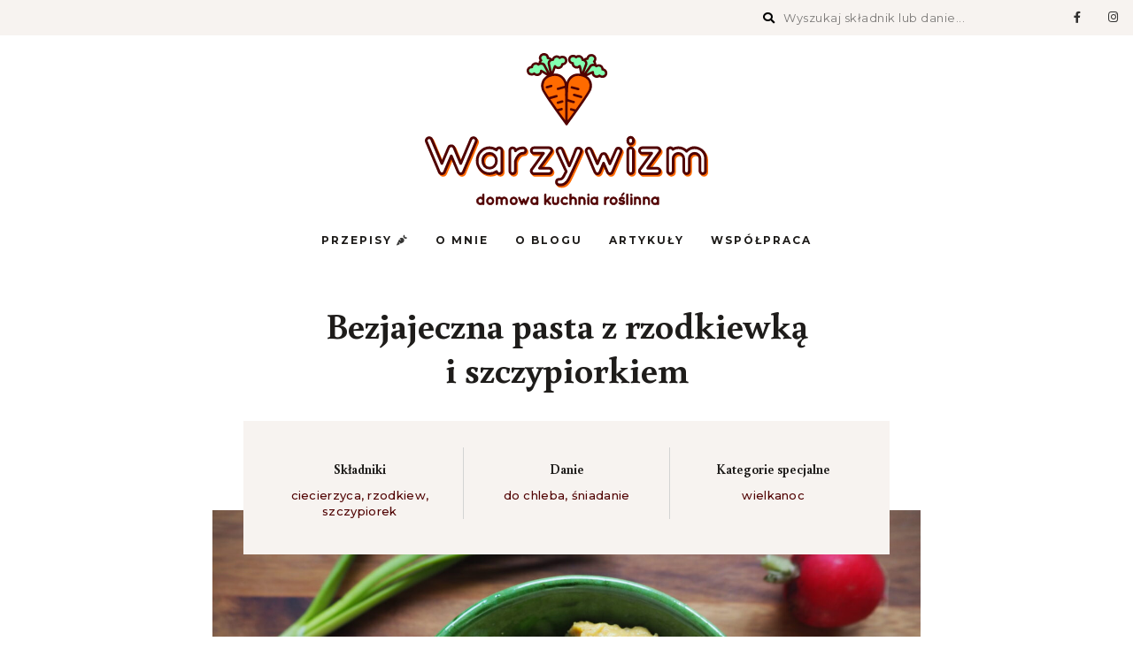

--- FILE ---
content_type: text/html; charset=UTF-8
request_url: https://www.warzywizm.pl/bezjajeczna-pasta-z-rzodkiewka-i-szczypiorkiem/
body_size: 20891
content:

<!DOCTYPE html>
<html lang="pl-PL" class="no-js no-svg">
	<head>
		<meta charset="UTF-8">
		<meta name="viewport" content="width=device-width, initial-scale=1">
		<link rel="profile" href="//gmpg.org/xfn/11">
				<link rel="pingback" href="https://www.warzywizm.pl/xmlrpc.php">
				<title>Bezjajeczna pasta z rzodkiewką i szczypiorkiem &#8211; Warzywizm</title>
<meta name='robots' content='max-image-preview:large' />
	<style>img:is([sizes="auto" i], [sizes^="auto," i]) { contain-intrinsic-size: 3000px 1500px }</style>
	<link rel='dns-prefetch' href='//fonts.googleapis.com' />
<link rel="alternate" type="application/rss+xml" title="Warzywizm &raquo; Kanał z wpisami" href="https://www.warzywizm.pl/feed/" />
<link rel="alternate" type="application/rss+xml" title="Warzywizm &raquo; Kanał z komentarzami" href="https://www.warzywizm.pl/comments/feed/" />
<link rel="alternate" type="application/rss+xml" title="Warzywizm &raquo; Bezjajeczna pasta z rzodkiewką i szczypiorkiem Kanał z komentarzami" href="https://www.warzywizm.pl/bezjajeczna-pasta-z-rzodkiewka-i-szczypiorkiem/feed/" />
<script type="text/javascript">
/* <![CDATA[ */
window._wpemojiSettings = {"baseUrl":"https:\/\/s.w.org\/images\/core\/emoji\/16.0.1\/72x72\/","ext":".png","svgUrl":"https:\/\/s.w.org\/images\/core\/emoji\/16.0.1\/svg\/","svgExt":".svg","source":{"concatemoji":"https:\/\/www.warzywizm.pl\/wp-includes\/js\/wp-emoji-release.min.js?ver=6.8.3"}};
/*! This file is auto-generated */
!function(s,n){var o,i,e;function c(e){try{var t={supportTests:e,timestamp:(new Date).valueOf()};sessionStorage.setItem(o,JSON.stringify(t))}catch(e){}}function p(e,t,n){e.clearRect(0,0,e.canvas.width,e.canvas.height),e.fillText(t,0,0);var t=new Uint32Array(e.getImageData(0,0,e.canvas.width,e.canvas.height).data),a=(e.clearRect(0,0,e.canvas.width,e.canvas.height),e.fillText(n,0,0),new Uint32Array(e.getImageData(0,0,e.canvas.width,e.canvas.height).data));return t.every(function(e,t){return e===a[t]})}function u(e,t){e.clearRect(0,0,e.canvas.width,e.canvas.height),e.fillText(t,0,0);for(var n=e.getImageData(16,16,1,1),a=0;a<n.data.length;a++)if(0!==n.data[a])return!1;return!0}function f(e,t,n,a){switch(t){case"flag":return n(e,"\ud83c\udff3\ufe0f\u200d\u26a7\ufe0f","\ud83c\udff3\ufe0f\u200b\u26a7\ufe0f")?!1:!n(e,"\ud83c\udde8\ud83c\uddf6","\ud83c\udde8\u200b\ud83c\uddf6")&&!n(e,"\ud83c\udff4\udb40\udc67\udb40\udc62\udb40\udc65\udb40\udc6e\udb40\udc67\udb40\udc7f","\ud83c\udff4\u200b\udb40\udc67\u200b\udb40\udc62\u200b\udb40\udc65\u200b\udb40\udc6e\u200b\udb40\udc67\u200b\udb40\udc7f");case"emoji":return!a(e,"\ud83e\udedf")}return!1}function g(e,t,n,a){var r="undefined"!=typeof WorkerGlobalScope&&self instanceof WorkerGlobalScope?new OffscreenCanvas(300,150):s.createElement("canvas"),o=r.getContext("2d",{willReadFrequently:!0}),i=(o.textBaseline="top",o.font="600 32px Arial",{});return e.forEach(function(e){i[e]=t(o,e,n,a)}),i}function t(e){var t=s.createElement("script");t.src=e,t.defer=!0,s.head.appendChild(t)}"undefined"!=typeof Promise&&(o="wpEmojiSettingsSupports",i=["flag","emoji"],n.supports={everything:!0,everythingExceptFlag:!0},e=new Promise(function(e){s.addEventListener("DOMContentLoaded",e,{once:!0})}),new Promise(function(t){var n=function(){try{var e=JSON.parse(sessionStorage.getItem(o));if("object"==typeof e&&"number"==typeof e.timestamp&&(new Date).valueOf()<e.timestamp+604800&&"object"==typeof e.supportTests)return e.supportTests}catch(e){}return null}();if(!n){if("undefined"!=typeof Worker&&"undefined"!=typeof OffscreenCanvas&&"undefined"!=typeof URL&&URL.createObjectURL&&"undefined"!=typeof Blob)try{var e="postMessage("+g.toString()+"("+[JSON.stringify(i),f.toString(),p.toString(),u.toString()].join(",")+"));",a=new Blob([e],{type:"text/javascript"}),r=new Worker(URL.createObjectURL(a),{name:"wpTestEmojiSupports"});return void(r.onmessage=function(e){c(n=e.data),r.terminate(),t(n)})}catch(e){}c(n=g(i,f,p,u))}t(n)}).then(function(e){for(var t in e)n.supports[t]=e[t],n.supports.everything=n.supports.everything&&n.supports[t],"flag"!==t&&(n.supports.everythingExceptFlag=n.supports.everythingExceptFlag&&n.supports[t]);n.supports.everythingExceptFlag=n.supports.everythingExceptFlag&&!n.supports.flag,n.DOMReady=!1,n.readyCallback=function(){n.DOMReady=!0}}).then(function(){return e}).then(function(){var e;n.supports.everything||(n.readyCallback(),(e=n.source||{}).concatemoji?t(e.concatemoji):e.wpemoji&&e.twemoji&&(t(e.twemoji),t(e.wpemoji)))}))}((window,document),window._wpemojiSettings);
/* ]]> */
</script>
<link rel='stylesheet' id='wprm-public-css' href='https://www.warzywizm.pl/wp-content/plugins/wp-recipe-maker/dist/public-modern.css?ver=7.6.1' type='text/css' media='all' />
<link rel='stylesheet' id='tinysalt-theme-google-fonts-css' href='https://fonts.googleapis.com/css?family=Montserrat%3A100%2C200%2C300%2C400%2C500%2C600%2C700%2C800%7CBuenard%3A100%2C200%2C300%2C400%2C500%2C600%2C700%2C800&#038;ver=2021061801' type='text/css' media='all' />
<link rel='stylesheet' id='slick-css' href='https://www.warzywizm.pl/wp-content/themes/tinysalt/assets/libs/slick/slick.css?ver=1.6.0' type='text/css' media='all' />
<link rel='stylesheet' id='font-awesome-all-css' href='https://www.warzywizm.pl/wp-content/themes/tinysalt/assets/fonts/font-awesome/css/all.min.css?ver=5.14.0' type='text/css' media='all' />
<link rel='stylesheet' id='elegant-font-css' href='https://www.warzywizm.pl/wp-content/themes/tinysalt/assets/fonts/elegant-font/font.css?ver=6.8.3' type='text/css' media='all' />
<link rel='stylesheet' id='wp-block-library-css' href='https://www.warzywizm.pl/wp-includes/css/dist/block-library/style.min.css?ver=6.8.3' type='text/css' media='all' />
<link rel='stylesheet' id='tinysalt-theme-style-css' href='https://www.warzywizm.pl/wp-content/themes/tinysalt/assets/css/front/main.min.css?ver=2021061801' type='text/css' media='all' />
<link rel='stylesheet' id='justified-gallery-css' href='https://www.warzywizm.pl/wp-content/themes/tinysalt/assets/libs/justified-gallery/justifiedGallery.min.css?ver=3.6.5' type='text/css' media='all' />
<style id='wp-emoji-styles-inline-css' type='text/css'>

	img.wp-smiley, img.emoji {
		display: inline !important;
		border: none !important;
		box-shadow: none !important;
		height: 1em !important;
		width: 1em !important;
		margin: 0 0.07em !important;
		vertical-align: -0.1em !important;
		background: none !important;
		padding: 0 !important;
	}
</style>
<style id='classic-theme-styles-inline-css' type='text/css'>
/*! This file is auto-generated */
.wp-block-button__link{color:#fff;background-color:#32373c;border-radius:9999px;box-shadow:none;text-decoration:none;padding:calc(.667em + 2px) calc(1.333em + 2px);font-size:1.125em}.wp-block-file__button{background:#32373c;color:#fff;text-decoration:none}
</style>
<style id='global-styles-inline-css' type='text/css'>
:root{--wp--preset--aspect-ratio--square: 1;--wp--preset--aspect-ratio--4-3: 4/3;--wp--preset--aspect-ratio--3-4: 3/4;--wp--preset--aspect-ratio--3-2: 3/2;--wp--preset--aspect-ratio--2-3: 2/3;--wp--preset--aspect-ratio--16-9: 16/9;--wp--preset--aspect-ratio--9-16: 9/16;--wp--preset--color--black: #000000;--wp--preset--color--cyan-bluish-gray: #abb8c3;--wp--preset--color--white: #ffffff;--wp--preset--color--pale-pink: #f78da7;--wp--preset--color--vivid-red: #cf2e2e;--wp--preset--color--luminous-vivid-orange: #ff6900;--wp--preset--color--luminous-vivid-amber: #fcb900;--wp--preset--color--light-green-cyan: #7bdcb5;--wp--preset--color--vivid-green-cyan: #00d084;--wp--preset--color--pale-cyan-blue: #8ed1fc;--wp--preset--color--vivid-cyan-blue: #0693e3;--wp--preset--color--vivid-purple: #9b51e0;--wp--preset--gradient--vivid-cyan-blue-to-vivid-purple: linear-gradient(135deg,rgba(6,147,227,1) 0%,rgb(155,81,224) 100%);--wp--preset--gradient--light-green-cyan-to-vivid-green-cyan: linear-gradient(135deg,rgb(122,220,180) 0%,rgb(0,208,130) 100%);--wp--preset--gradient--luminous-vivid-amber-to-luminous-vivid-orange: linear-gradient(135deg,rgba(252,185,0,1) 0%,rgba(255,105,0,1) 100%);--wp--preset--gradient--luminous-vivid-orange-to-vivid-red: linear-gradient(135deg,rgba(255,105,0,1) 0%,rgb(207,46,46) 100%);--wp--preset--gradient--very-light-gray-to-cyan-bluish-gray: linear-gradient(135deg,rgb(238,238,238) 0%,rgb(169,184,195) 100%);--wp--preset--gradient--cool-to-warm-spectrum: linear-gradient(135deg,rgb(74,234,220) 0%,rgb(151,120,209) 20%,rgb(207,42,186) 40%,rgb(238,44,130) 60%,rgb(251,105,98) 80%,rgb(254,248,76) 100%);--wp--preset--gradient--blush-light-purple: linear-gradient(135deg,rgb(255,206,236) 0%,rgb(152,150,240) 100%);--wp--preset--gradient--blush-bordeaux: linear-gradient(135deg,rgb(254,205,165) 0%,rgb(254,45,45) 50%,rgb(107,0,62) 100%);--wp--preset--gradient--luminous-dusk: linear-gradient(135deg,rgb(255,203,112) 0%,rgb(199,81,192) 50%,rgb(65,88,208) 100%);--wp--preset--gradient--pale-ocean: linear-gradient(135deg,rgb(255,245,203) 0%,rgb(182,227,212) 50%,rgb(51,167,181) 100%);--wp--preset--gradient--electric-grass: linear-gradient(135deg,rgb(202,248,128) 0%,rgb(113,206,126) 100%);--wp--preset--gradient--midnight: linear-gradient(135deg,rgb(2,3,129) 0%,rgb(40,116,252) 100%);--wp--preset--font-size--small: 13px;--wp--preset--font-size--medium: 20px;--wp--preset--font-size--large: 36px;--wp--preset--font-size--x-large: 42px;--wp--preset--spacing--20: 0.44rem;--wp--preset--spacing--30: 0.67rem;--wp--preset--spacing--40: 1rem;--wp--preset--spacing--50: 1.5rem;--wp--preset--spacing--60: 2.25rem;--wp--preset--spacing--70: 3.38rem;--wp--preset--spacing--80: 5.06rem;--wp--preset--shadow--natural: 6px 6px 9px rgba(0, 0, 0, 0.2);--wp--preset--shadow--deep: 12px 12px 50px rgba(0, 0, 0, 0.4);--wp--preset--shadow--sharp: 6px 6px 0px rgba(0, 0, 0, 0.2);--wp--preset--shadow--outlined: 6px 6px 0px -3px rgba(255, 255, 255, 1), 6px 6px rgba(0, 0, 0, 1);--wp--preset--shadow--crisp: 6px 6px 0px rgba(0, 0, 0, 1);}:where(.is-layout-flex){gap: 0.5em;}:where(.is-layout-grid){gap: 0.5em;}body .is-layout-flex{display: flex;}.is-layout-flex{flex-wrap: wrap;align-items: center;}.is-layout-flex > :is(*, div){margin: 0;}body .is-layout-grid{display: grid;}.is-layout-grid > :is(*, div){margin: 0;}:where(.wp-block-columns.is-layout-flex){gap: 2em;}:where(.wp-block-columns.is-layout-grid){gap: 2em;}:where(.wp-block-post-template.is-layout-flex){gap: 1.25em;}:where(.wp-block-post-template.is-layout-grid){gap: 1.25em;}.has-black-color{color: var(--wp--preset--color--black) !important;}.has-cyan-bluish-gray-color{color: var(--wp--preset--color--cyan-bluish-gray) !important;}.has-white-color{color: var(--wp--preset--color--white) !important;}.has-pale-pink-color{color: var(--wp--preset--color--pale-pink) !important;}.has-vivid-red-color{color: var(--wp--preset--color--vivid-red) !important;}.has-luminous-vivid-orange-color{color: var(--wp--preset--color--luminous-vivid-orange) !important;}.has-luminous-vivid-amber-color{color: var(--wp--preset--color--luminous-vivid-amber) !important;}.has-light-green-cyan-color{color: var(--wp--preset--color--light-green-cyan) !important;}.has-vivid-green-cyan-color{color: var(--wp--preset--color--vivid-green-cyan) !important;}.has-pale-cyan-blue-color{color: var(--wp--preset--color--pale-cyan-blue) !important;}.has-vivid-cyan-blue-color{color: var(--wp--preset--color--vivid-cyan-blue) !important;}.has-vivid-purple-color{color: var(--wp--preset--color--vivid-purple) !important;}.has-black-background-color{background-color: var(--wp--preset--color--black) !important;}.has-cyan-bluish-gray-background-color{background-color: var(--wp--preset--color--cyan-bluish-gray) !important;}.has-white-background-color{background-color: var(--wp--preset--color--white) !important;}.has-pale-pink-background-color{background-color: var(--wp--preset--color--pale-pink) !important;}.has-vivid-red-background-color{background-color: var(--wp--preset--color--vivid-red) !important;}.has-luminous-vivid-orange-background-color{background-color: var(--wp--preset--color--luminous-vivid-orange) !important;}.has-luminous-vivid-amber-background-color{background-color: var(--wp--preset--color--luminous-vivid-amber) !important;}.has-light-green-cyan-background-color{background-color: var(--wp--preset--color--light-green-cyan) !important;}.has-vivid-green-cyan-background-color{background-color: var(--wp--preset--color--vivid-green-cyan) !important;}.has-pale-cyan-blue-background-color{background-color: var(--wp--preset--color--pale-cyan-blue) !important;}.has-vivid-cyan-blue-background-color{background-color: var(--wp--preset--color--vivid-cyan-blue) !important;}.has-vivid-purple-background-color{background-color: var(--wp--preset--color--vivid-purple) !important;}.has-black-border-color{border-color: var(--wp--preset--color--black) !important;}.has-cyan-bluish-gray-border-color{border-color: var(--wp--preset--color--cyan-bluish-gray) !important;}.has-white-border-color{border-color: var(--wp--preset--color--white) !important;}.has-pale-pink-border-color{border-color: var(--wp--preset--color--pale-pink) !important;}.has-vivid-red-border-color{border-color: var(--wp--preset--color--vivid-red) !important;}.has-luminous-vivid-orange-border-color{border-color: var(--wp--preset--color--luminous-vivid-orange) !important;}.has-luminous-vivid-amber-border-color{border-color: var(--wp--preset--color--luminous-vivid-amber) !important;}.has-light-green-cyan-border-color{border-color: var(--wp--preset--color--light-green-cyan) !important;}.has-vivid-green-cyan-border-color{border-color: var(--wp--preset--color--vivid-green-cyan) !important;}.has-pale-cyan-blue-border-color{border-color: var(--wp--preset--color--pale-cyan-blue) !important;}.has-vivid-cyan-blue-border-color{border-color: var(--wp--preset--color--vivid-cyan-blue) !important;}.has-vivid-purple-border-color{border-color: var(--wp--preset--color--vivid-purple) !important;}.has-vivid-cyan-blue-to-vivid-purple-gradient-background{background: var(--wp--preset--gradient--vivid-cyan-blue-to-vivid-purple) !important;}.has-light-green-cyan-to-vivid-green-cyan-gradient-background{background: var(--wp--preset--gradient--light-green-cyan-to-vivid-green-cyan) !important;}.has-luminous-vivid-amber-to-luminous-vivid-orange-gradient-background{background: var(--wp--preset--gradient--luminous-vivid-amber-to-luminous-vivid-orange) !important;}.has-luminous-vivid-orange-to-vivid-red-gradient-background{background: var(--wp--preset--gradient--luminous-vivid-orange-to-vivid-red) !important;}.has-very-light-gray-to-cyan-bluish-gray-gradient-background{background: var(--wp--preset--gradient--very-light-gray-to-cyan-bluish-gray) !important;}.has-cool-to-warm-spectrum-gradient-background{background: var(--wp--preset--gradient--cool-to-warm-spectrum) !important;}.has-blush-light-purple-gradient-background{background: var(--wp--preset--gradient--blush-light-purple) !important;}.has-blush-bordeaux-gradient-background{background: var(--wp--preset--gradient--blush-bordeaux) !important;}.has-luminous-dusk-gradient-background{background: var(--wp--preset--gradient--luminous-dusk) !important;}.has-pale-ocean-gradient-background{background: var(--wp--preset--gradient--pale-ocean) !important;}.has-electric-grass-gradient-background{background: var(--wp--preset--gradient--electric-grass) !important;}.has-midnight-gradient-background{background: var(--wp--preset--gradient--midnight) !important;}.has-small-font-size{font-size: var(--wp--preset--font-size--small) !important;}.has-medium-font-size{font-size: var(--wp--preset--font-size--medium) !important;}.has-large-font-size{font-size: var(--wp--preset--font-size--large) !important;}.has-x-large-font-size{font-size: var(--wp--preset--font-size--x-large) !important;}
:where(.wp-block-post-template.is-layout-flex){gap: 1.25em;}:where(.wp-block-post-template.is-layout-grid){gap: 1.25em;}
:where(.wp-block-columns.is-layout-flex){gap: 2em;}:where(.wp-block-columns.is-layout-grid){gap: 2em;}
:root :where(.wp-block-pullquote){font-size: 1.5em;line-height: 1.6;}
</style>
<link rel='stylesheet' id='tinysalt-child-theme-style-css' href='https://www.warzywizm.pl/wp-content/themes/tinysalt-child/style.css?ver=475750' type='text/css' media='all' />
<style id='tinysalt-child-theme-style-inline-css' type='text/css'>
:root { --primary-color: #ff6a00; --primary-color-semi: rgba(255, 106, 0, 0.3); --light-bg-color: #ffffff; --light-text-color: #1e1c1a; --light-content-color: #353534; --dark-content-color: #eeeeee; --gradient-start: #e9f5ff; --gradient-end: #e9f5ff; --custom-site-width: 2560px; --heading-font: "Buenard"; --body-font: "Montserrat"; }  .sidemenu.light-color .container, .sidemenu.dark-color .container { background-color: #FFFFFF; } .sidemenu.light-color .container, .sidemenu.dark-color .container { color: #111111; } .wprm-recipe-container { display: none; }  .header-top-bar, .header-top-bar .secondary-navigation .sub-menu { background-color: #f7f3f0; } .header-top-bar, .header-top-bar .secondary-navigation .sub-menu { color: #000000; } .site-footer-top-logo .footer-logo hr { background-color: #ededed; } .site-footer .site-footer-bottom { background-color: #ffffff; } .site-footer .site-footer-bottom { color: #000000; } 
.post-entry h1, .post-entry h2, .post-entry h3, .post-entry h4, .post-entry h5, .post-entry h6 {
	letter-spacing: 0.05em;
}
 
.entry-content, .home-widget .section-content {
	font-size: 15px;
	line-height: 1.75;
}
 
.entry-title, .post-title, .featured-slider .slider-title {
	font-weight: 700;
}
</style>
<script type="text/javascript" src="https://www.warzywizm.pl/wp-includes/js/jquery/jquery.min.js?ver=3.7.1" id="jquery-core-js"></script>
<script type="text/javascript" src="https://www.warzywizm.pl/wp-includes/js/jquery/jquery-migrate.min.js?ver=3.4.1" id="jquery-migrate-js"></script>
<script type="text/javascript" src="https://www.warzywizm.pl/wp-content/themes/tinysalt/assets/js/libs/modernizr.min.js?ver=3.3.1" id="modernizr-js"></script>
<!--[if lt IE 9]>
<script type="text/javascript" src="https://www.warzywizm.pl/wp-content/themes/tinysalt/assets/js/libs/html5shiv.min.js?ver=3.7.3" id="html5shiv-js"></script>
<![endif]-->
<link rel="https://api.w.org/" href="https://www.warzywizm.pl/wp-json/" /><link rel="alternate" title="JSON" type="application/json" href="https://www.warzywizm.pl/wp-json/wp/v2/posts/3577" /><link rel="EditURI" type="application/rsd+xml" title="RSD" href="https://www.warzywizm.pl/xmlrpc.php?rsd" />
<meta name="generator" content="WordPress 6.8.3" />
<link rel="canonical" href="https://www.warzywizm.pl/bezjajeczna-pasta-z-rzodkiewka-i-szczypiorkiem/" />
<link rel='shortlink' href='https://www.warzywizm.pl/?p=3577' />
<link rel="alternate" title="oEmbed (JSON)" type="application/json+oembed" href="https://www.warzywizm.pl/wp-json/oembed/1.0/embed?url=https%3A%2F%2Fwww.warzywizm.pl%2Fbezjajeczna-pasta-z-rzodkiewka-i-szczypiorkiem%2F" />
<link rel="alternate" title="oEmbed (XML)" type="text/xml+oembed" href="https://www.warzywizm.pl/wp-json/oembed/1.0/embed?url=https%3A%2F%2Fwww.warzywizm.pl%2Fbezjajeczna-pasta-z-rzodkiewka-i-szczypiorkiem%2F&#038;format=xml" />

		<!-- GA Google Analytics @ https://m0n.co/ga -->
		<script async src="https://www.googletagmanager.com/gtag/js?id=G-MP4SXRD68G"></script>
		<script>
			window.dataLayer = window.dataLayer || [];
			function gtag(){dataLayer.push(arguments);}
			gtag('js', new Date());
			gtag('config', 'G-MP4SXRD68G');
		</script>

	<style type="text/css"> .wprm-comment-rating svg { width: 18px !important; height: 18px !important; } img.wprm-comment-rating { width: 90px !important; height: 18px !important; } .wprm-comment-rating svg path { fill: #343434; } .wprm-comment-rating svg polygon { stroke: #343434; } .wprm-comment-ratings-container svg .wprm-star-full { fill: #343434; } .wprm-comment-ratings-container svg .wprm-star-empty { stroke: #343434; }</style><style type="text/css">.wprm-recipe-template-snippet-basic-buttons {
    font-family: inherit; /* wprm_font_family type=font */
    font-size: 0.9em; /* wprm_font_size type=font_size */
    text-align: center; /* wprm_text_align type=align */
    margin-top: 0px; /* wprm_margin_top type=size */
    margin-bottom: 10px; /* wprm_margin_bottom type=size */
}
.wprm-recipe-template-snippet-basic-buttons a  {
    margin: 5px; /* wprm_margin_button type=size */
    margin: 5px; /* wprm_margin_button type=size */
}

.wprm-recipe-template-snippet-basic-buttons a:first-child {
    margin-left: 0;
}
.wprm-recipe-template-snippet-basic-buttons a:last-child {
    margin-right: 0;
}.wprm-recipe-template-chic {
    margin: 20px auto;
    background-color: #fafafa; /* wprm_background type=color */
    font-family: -apple-system, BlinkMacSystemFont, "Segoe UI", Roboto, Oxygen-Sans, Ubuntu, Cantarell, "Helvetica Neue", sans-serif; /* wprm_main_font_family type=font */
    font-size: 0.9em; /* wprm_main_font_size type=font_size */
    line-height: 1.5em; /* wprm_main_line_height type=font_size */
    color: #333333; /* wprm_main_text type=color */
    max-width: 650px; /* wprm_max_width type=size */
}
.wprm-recipe-template-chic a {
    color: #3498db; /* wprm_link type=color */
}
.wprm-recipe-template-chic p, .wprm-recipe-template-chic li {
    font-family: -apple-system, BlinkMacSystemFont, "Segoe UI", Roboto, Oxygen-Sans, Ubuntu, Cantarell, "Helvetica Neue", sans-serif; /* wprm_main_font_family type=font */
    font-size: 1em !important;
    line-height: 1.5em !important; /* wprm_main_line_height type=font_size */
}
.wprm-recipe-template-chic li {
    margin: 0 0 0 32px !important;
    padding: 0 !important;
}
.rtl .wprm-recipe-template-chic li {
    margin: 0 32px 0 0 !important;
}
.wprm-recipe-template-chic ol, .wprm-recipe-template-chic ul {
    margin: 0 !important;
    padding: 0 !important;
}
.wprm-recipe-template-chic br {
    display: none;
}
.wprm-recipe-template-chic .wprm-recipe-name,
.wprm-recipe-template-chic .wprm-recipe-header {
    font-family: -apple-system, BlinkMacSystemFont, "Segoe UI", Roboto, Oxygen-Sans, Ubuntu, Cantarell, "Helvetica Neue", sans-serif; /* wprm_header_font_family type=font */
    color: #000000; /* wprm_header_text type=color */
    line-height: 1.3em; /* wprm_header_line_height type=font_size */
}
.wprm-recipe-template-chic h1,
.wprm-recipe-template-chic h2,
.wprm-recipe-template-chic h3,
.wprm-recipe-template-chic h4,
.wprm-recipe-template-chic h5,
.wprm-recipe-template-chic h6 {
    font-family: -apple-system, BlinkMacSystemFont, "Segoe UI", Roboto, Oxygen-Sans, Ubuntu, Cantarell, "Helvetica Neue", sans-serif; /* wprm_header_font_family type=font */
    color: #212121; /* wprm_header_text type=color */
    line-height: 1.3em; /* wprm_header_line_height type=font_size */
    margin: 0 !important;
    padding: 0 !important;
}
.wprm-recipe-template-chic .wprm-recipe-header {
    margin-top: 1.2em !important;
}
.wprm-recipe-template-chic h1 {
    font-size: 2em; /* wprm_h1_size type=font_size */
}
.wprm-recipe-template-chic h2 {
    font-size: 1.8em; /* wprm_h2_size type=font_size */
}
.wprm-recipe-template-chic h3 {
    font-size: 1.2em; /* wprm_h3_size type=font_size */
}
.wprm-recipe-template-chic h4 {
    font-size: 1em; /* wprm_h4_size type=font_size */
}
.wprm-recipe-template-chic h5 {
    font-size: 1em; /* wprm_h5_size type=font_size */
}
.wprm-recipe-template-chic h6 {
    font-size: 1em; /* wprm_h6_size type=font_size */
}.wprm-recipe-template-chic {
    font-size: 1em; /* wprm_main_font_size type=font_size */
	border-style: solid; /* wprm_border_style type=border */
	border-width: 1px; /* wprm_border_width type=size */
	border-color: #E0E0E0; /* wprm_border type=color */
    padding: 10px;
    background-color: #ffffff; /* wprm_background type=color */
    max-width: 950px; /* wprm_max_width type=size */
}
.wprm-recipe-template-chic a {
    color: #5A822B; /* wprm_link type=color */
}
.wprm-recipe-template-chic .wprm-recipe-name {
    line-height: 1.3em;
    font-weight: bold;
}
.wprm-recipe-template-chic .wprm-template-chic-buttons {
	clear: both;
    font-size: 0.9em;
    text-align: center;
}
.wprm-recipe-template-chic .wprm-template-chic-buttons .wprm-recipe-icon {
    margin-right: 5px;
}
.wprm-recipe-template-chic .wprm-recipe-header {
	margin-bottom: 0.5em !important;
}
.wprm-recipe-template-chic .wprm-nutrition-label-container {
	font-size: 0.9em;
}
.wprm-recipe-template-chic .wprm-call-to-action {
	border-radius: 3px;
}.wprm-recipe-template-compact-howto {
    margin: 20px auto;
    background-color: #fafafa; /* wprm_background type=color */
    font-family: -apple-system, BlinkMacSystemFont, "Segoe UI", Roboto, Oxygen-Sans, Ubuntu, Cantarell, "Helvetica Neue", sans-serif; /* wprm_main_font_family type=font */
    font-size: 0.9em; /* wprm_main_font_size type=font_size */
    line-height: 1.5em; /* wprm_main_line_height type=font_size */
    color: #333333; /* wprm_main_text type=color */
    max-width: 650px; /* wprm_max_width type=size */
}
.wprm-recipe-template-compact-howto a {
    color: #3498db; /* wprm_link type=color */
}
.wprm-recipe-template-compact-howto p, .wprm-recipe-template-compact-howto li {
    font-family: -apple-system, BlinkMacSystemFont, "Segoe UI", Roboto, Oxygen-Sans, Ubuntu, Cantarell, "Helvetica Neue", sans-serif; /* wprm_main_font_family type=font */
    font-size: 1em !important;
    line-height: 1.5em !important; /* wprm_main_line_height type=font_size */
}
.wprm-recipe-template-compact-howto li {
    margin: 0 0 0 32px !important;
    padding: 0 !important;
}
.rtl .wprm-recipe-template-compact-howto li {
    margin: 0 32px 0 0 !important;
}
.wprm-recipe-template-compact-howto ol, .wprm-recipe-template-compact-howto ul {
    margin: 0 !important;
    padding: 0 !important;
}
.wprm-recipe-template-compact-howto br {
    display: none;
}
.wprm-recipe-template-compact-howto .wprm-recipe-name,
.wprm-recipe-template-compact-howto .wprm-recipe-header {
    font-family: -apple-system, BlinkMacSystemFont, "Segoe UI", Roboto, Oxygen-Sans, Ubuntu, Cantarell, "Helvetica Neue", sans-serif; /* wprm_header_font_family type=font */
    color: #000000; /* wprm_header_text type=color */
    line-height: 1.3em; /* wprm_header_line_height type=font_size */
}
.wprm-recipe-template-compact-howto h1,
.wprm-recipe-template-compact-howto h2,
.wprm-recipe-template-compact-howto h3,
.wprm-recipe-template-compact-howto h4,
.wprm-recipe-template-compact-howto h5,
.wprm-recipe-template-compact-howto h6 {
    font-family: -apple-system, BlinkMacSystemFont, "Segoe UI", Roboto, Oxygen-Sans, Ubuntu, Cantarell, "Helvetica Neue", sans-serif; /* wprm_header_font_family type=font */
    color: #212121; /* wprm_header_text type=color */
    line-height: 1.3em; /* wprm_header_line_height type=font_size */
    margin: 0 !important;
    padding: 0 !important;
}
.wprm-recipe-template-compact-howto .wprm-recipe-header {
    margin-top: 1.2em !important;
}
.wprm-recipe-template-compact-howto h1 {
    font-size: 2em; /* wprm_h1_size type=font_size */
}
.wprm-recipe-template-compact-howto h2 {
    font-size: 1.8em; /* wprm_h2_size type=font_size */
}
.wprm-recipe-template-compact-howto h3 {
    font-size: 1.2em; /* wprm_h3_size type=font_size */
}
.wprm-recipe-template-compact-howto h4 {
    font-size: 1em; /* wprm_h4_size type=font_size */
}
.wprm-recipe-template-compact-howto h5 {
    font-size: 1em; /* wprm_h5_size type=font_size */
}
.wprm-recipe-template-compact-howto h6 {
    font-size: 1em; /* wprm_h6_size type=font_size */
}.wprm-recipe-template-compact-howto {
	border-style: solid; /* wprm_border_style type=border */
	border-width: 1px; /* wprm_border_width type=size */
	border-color: #777777; /* wprm_border type=color */
	border-radius: 0px; /* wprm_border_radius type=size */
	padding: 10px;
}</style><link rel="icon" href="https://www.warzywizm.pl/wp-content/uploads/2021/09/000-V3-circle-cropped-150x150.png" sizes="32x32" />
<link rel="icon" href="https://www.warzywizm.pl/wp-content/uploads/2021/09/000-V3-circle-cropped.png" sizes="192x192" />
<link rel="apple-touch-icon" href="https://www.warzywizm.pl/wp-content/uploads/2021/09/000-V3-circle-cropped.png" />
<meta name="msapplication-TileImage" content="https://www.warzywizm.pl/wp-content/uploads/2021/09/000-V3-circle-cropped.png" />
		<style type="text/css" id="wp-custom-css">
			@media screen and (max-width: 500px){
#loftocean-homepage-widget-custom-content-5{
	height: 274px;
}}
@media screen and (max-width: 1024px){
#loftocean-homepage-widget-custom-content-5{
	height: 300px;
}}
.current-menu-item .fa-carrot:before{
	color: #FF6A00;
}
.archive .page-header .page-header-bg:after{
	opacity: .2;
}
.featured-slider .slick-arrow:after{
	background-color: #fff;
	color: #000;
	border-radius: 50%;
	font-size: 30px;
	padding: 5px;
}
.featured-slider .slick-arrow{
	text-shadow: none;	
}
@media screen and (min-width: 1120px){
.home-widget.featured-categories .widget.tinysalt-widget_cat .cat{
		margin:30px 25px 0;
	}
.home-widget.featured-categories.column-8 .widget.tinysalt-widget_cat .cat {
    width: calc(12.5% - 50px);
	}
	.widget.tinysalt-widget_cat .cat a{
		font-size: .7rem;
	}
}
@media screen and (min-width: 1025px){}
.featured-slider .slick-arrow:before {
		background: none;
}}

.home .widget_mc4wp_form_widget{
	margin-top: 70px;
}
@media screen and (min-width: 600px){
.home .widget_mc4wp_form_widget{
	margin-top: 0;
}
}

.pagination a.load-more-btn span{
	font-weight: 600;
}

.wp-block-quote.is-large p, .wp-block-quote.is-style-large p{
	line-height: 1.2;
}
.wp-block-cover .wp-block-cover-image-text, .wp-block-cover .wp-block-cover-text, .wp-block-cover .wp-block-cover__inner-container, .wp-block-cover-image .wp-block-cover-image-text, .wp-block-cover-image .wp-block-cover-text, .wp-block-cover-image .wp-block-cover__inner-container{
	padding: 10px;
}
.wp-block-cover-image.has-background-dim:not(.has-background-gradient):before, .wp-block-cover-image .wp-block-cover__gradient-background, .wp-block-cover.has-background-dim:not(.has-background-gradient):before, .wp-block-cover .wp-block-cover__gradient-background{
	opacity: .4;
}

.header-top-bar, .header-top-bar .secondary-navigation .sub-menu{
	padding: 0 15px;
}
.home .main{
	padding: 0 15px;
} 
.home #content .container{
	padding: 0;
} 

@media screen and (max-width: 600px){
.home .primary{
	padding-bottom: 0px;
}}
@media (min-width: 782px){
.wp-block-columns {
  align-items: center;
}
}
.site-header .primary-menu .sub-menu a,
.sidemenu .primary-menu a{
	text-transform: none;
}
.sidemenu .container{
	width: calc(100% - 40px);
  margin: 0 0 0 40px;
	padding: 70px 30px;
}
.sidemenu.show{
	background: transparent;
}
.sidemenu:before {
  background: rgba(0,0,0,.25);
}
.sidemenu .primary-menu>li>a {
  padding: 13px 0;
  font-size: 18px;
}
.site-header .search input[type=search] {
  width: 350px;
}
.site-branding img{
	padding: 10px 0;
}
.featured-slider.slider-style-3 .slider-bg, .featured-slider.slider-style-4 .slider-bg{
	padding-top: 105%;
}
@media screen and (max-width: 600px){
.site-branding img{
	padding: 0;
}
form.customize-unpreviewable .form-submit{
	text-align: center;
}
.page.page-template-3 .primary>article .entry-header .header-text, .single.post-template-3 .primary>article .entry-header .header-text{
	margin: 0 auto 20px;
}
.featured-slider.slider-style-3 .slider-bg, .featured-slider.slider-style-4 .slider-bg{
	padding-top: 100%;
}
.site-branding img{
	width: 150px;
}
.page .site-header, .single .site-header{
	margin-bottom: 30px;
	}
.site-header.is-sticky{
	box-shadow: 0px 0px 10px 0px rgb(0 0 0 / 5%) !important; 	
}
#loftocean-homepage-widget-featured-category-3 .container{
	padding:0;
}
.container .posts .posts-wrapper{
	padding: 0;
}
.home.front-page .main>.container{
	padding-top: 0;
}
.touch .posts.style-overlay.overlay-normal .featured-img:before {
    opacity: .15;
}
	
.skladniki-danie-dieta-contener .wp-block-column {
	border-right: none !important;
}
.skladniki-danie-dieta-contener .wp-block-column p {
	margin-bottom: 20px;
}
.wprm-recipe-template-tinysalt-recipe{
	margin-top: 0 !important;
}
.entry-header h1.entry-title{
	font-size: 30px;
}
.wprm-recipe-template-tinysalt-recipe .wprm-ts-equipment-ingredients,
.wprm-ts-instructions{
	padding: 25px !important;
}
}

.page .primary .signup-form.full-section .widget_mc4wp_form_widget, .single .primary .signup-form.full-section .widget_mc4wp_form_widget{
	min-width: 100vw;
}

#mc4wp-form-1 input[type=submit]{
	background: #FF6A00;
}
#mc4wp-form-1 input[type=submit]:hover{
	opacity: .7;
}
.page .primary .signup-form.light-color input[type=email], .single .primary .signup-form.light-color input[type=email],
.mc4wp-form input[type=email], .mc4wp-form input[type=text]{
	background: transparent;
	border-bottom: 1px solid #FF6A00;
	border-radius: 0;
	text-align: center;
}

@media screen and (min-width: 1121px){
.site-header.site-header-layout-1 .site-branding img{
	padding: 20px 0 10px;
}
.site-header.site-header-layout-3 .header-section.menu.header-left {
	left: 40px;
}
.site-header.site-header-layout-3 .header-section.menu.header-right{
	right: 40px;
}	
}
header.is-sticky img{
	width: 130px;
	padding: 5px 0 10px;
}
@media screen and (min-width: 1120px){
.site-header.site-header-layout-2 .site-header-main>.container, .site-header.site-header-layout-3 .site-header-main>.container {
  min-height:80px;
}}
.slider-title {
	color: #353534;
	font-size: 23px !important;
	font-weight: 700 !important;
}

.post-title {
	font-size: 23px !important;
	font-weight: 700 !important;
}

.section-title {
	color: #353534;
	font-size: 23px !important;
	font-weight: 700 !important;
}

.fas {
	color: #353534;
}

.site-header .header-top-bar .search input[type=search]{
	letter-spacing: .5px;
}
.container {
  padding: 0px 15px;
}
@media screen and (min-width: 1024px){
.container {
  padding: 0;
}
#loftocean-homepage-widget-featured-category-3{
	margin: 60px 0 20px 0;
	padding: 20px;
}
}
.pagination .pagination-container{
	margin-bottom: 0px;
}
@media screen and (min-width: 600px){
.posts.layout-grid .posts-wrapper {
padding: 0 50px;
	}
}

.site-content>.container{
	margin-top:0;
}

.site-header{
	box-shadow:none;
}
.site-header .primary-menu>li a{
	letter-spacing: 2px;
}
.post-content .fas {
	color: #fff;
}
.cat-links a{
	font-weight: 400;
}

.pagination a.load-more-btn{
	background: #ffff;
	color: #510303;
	font-size: 15px;
	transition: all .4s ease;
}
.pagination a.load-more-btn:hover{
	background: #fff;
	color: #FF6A00;
}
.form-submit input[type=submit]:focus, .no-touch .form-submit input[type=submit]:hover{
	background: #FF6A00;
	opacity: .7;
}
.widget_mc4wp_form_widget{
  background-image: url(https://www.warzywizm.pl/wp-content/uploads/2021/07/land-bg-img-1.jpeg);
  background-size: cover;
  background-position: bottom center;
  background-repeat: no-repeat;
	text-align: center;
	background-color: rgba(0,0,0,.05);
}

.site-footer-instagram h5 a{
	font-family: 'Buenard';
	font-size: 13px;
	letter-spacing: .05em;
	text-transform: uppercase;
}
.wprm-recipe-instructions-container .wprm-recipe-instruction-text{
	font-size: 15px;
}
.featured-slider.slider-style-4 .slider-content{
	box-shadow: 0px 0px 20px 0px rgb(0 0 0 / 3%);
	min-height: 165px;
	padding: 15px 20px 10px 20px;
}
@media screen and (min-width: 1024px){
.featured-slider.slider-style-4 .slider-content{
	min-height: 185px;
}
}
.slick-list{
	padding: 0 0 15px 0;
}
.site-footer .site-footer-bottom{
	padding: 0;
	background: #f7f3f0;
	font-size: 12px;
}
.entry-content h2, .featured-section.custom-section h2, .home-widget .section-content h2{
	line-height: 1.2;
}

/* single post */
.post .header-text{
	max-width: 550px;
	margin: 0 auto;
}
.no-touch .comment-content a:not([class*=button]):hover, .no-touch .entry-content a:not([class*=button]):hover{
	box-shadow:none;
}
.comment-respond h3.comment-reply-title, .comments-area h2.comments-title, .related-posts .related-posts-title{
	font-weight: 700;
}
@media screen and (min-width: 1024px){
.single .related-posts,
.single .comments-area{
	width: 800px;
	}}
.page.page-template-3 .site-content:not([class*=with-sidebar]) .primary>article .entry-header .featured-media-section, .single.post-template-3 .site-content:not([class*=with-sidebar]) .primary>article .entry-header .featured-media-section{
	left:0;
	transform: none;
	width: 100%
}
.page.page-template-3 .featured-media-section img, .single.post-template-3 .featured-media-section img{
	max-height: 800px;
	object-fit: cover;
}
.skladniki-danie-dieta-contener a{
	color: #510303 !important;
	box-shadow: none !important;}
.entry-content{
	color: #000;
}
.skladniki-danie-dieta-contener a:hover{
	text-decoration: underline;
}
.skladniki-danie-dieta-contener p{
	color: #510303;
	font-weight: 500;
	line-height: 18px;
	text-transform: lowercase;
}
.skladniki-danie-dieta-contener {
	background: #f7f3f0;
	padding: 20px 5px 30px 5px;
	margin-bottom: -50px !important;
	z-index: 10;

}
@media screen and (min-width: 1024px){
	.skladniki-danie-dieta-contener {
	padding: 30px 15px 40px 15px;
}
}
@media screen and (max-width: 600px){
.skladniki-danie-dieta-contener {
	margin-bottom: -30px !important;
}
}
.skladniki-danie-dieta-contener p {
	font-size: 13px;
	letter-spacing: .3px;
}

.skladniki-danie-dieta-contener .wp-block-column p {
	padding: 0 15px;
	margin-bottom: 0;
}
.page.page-template-3 .site-content:not([class*=with-sidebar]) .primary>article .entry-header .featured-media-section, .single.post-template-3 .site-content:not([class*=with-sidebar]) .primary>article .entry-header .featured-media-section{
	max-width: 800px;
}

.single .primary>.post .entry-content{
	max-width: 800px;
}
@media screen and (min-width: 769px){
.single .primary>.post .entry-content{
	max-width: 600px;
}
}
@media screen and (min-width: 1024px){
	.single .primary>.post .entry-content{
	max-width: 730px;
}
}
.wp-block-column:not(:first-child) {
    margin-left: 0 ;
	}
.skladniki-danie-dieta-contener{
	width: 82vw;
}
@media screen and (min-width: 501px){
.skladniki-danie-dieta-contener{
	width: 600px;
}	
}
@media screen and (min-width: 1024px){
	.skladniki-danie-dieta-contener{
	width: 100%;
}	
.skladniki-danie-dieta-contener h6{
	font-weight: 700;
	font-size: 15px;
	margin-bottom: 10px !important;
}
}
@media (min-width: 600px) and (max-width: 781px){
.wp-block-column:not(:only-child) {
	flex-basis: calc(33% - 1em)!important;
	}}
.widget.widget_mc4wp_form_widget .widget-title,
.primary .signup-form .widget.widget_mc4wp_form_widget .widget-title{
	font-family: 'Buenard';
	margin-bottom: 35px;
	color: #FF6A00;
}
.page .primary .signup-form.light-color, .single .primary .signup-form.light-color form{
	padding: 0;
}
#mc4wp-form-1 ::placeholder{
	font-size: 16px;
	}
#mc4wp-form-1 input[type=submit]{
	font-size: 12px;
	line-height: 20px;
	font-weight: 600;
	padding: 10px 30px;
}
.page .primary .signup-form .widget_mc4wp_form_widget, .single .primary .signup-form .widget_mc4wp_form_widget,
.widget_mc4wp_form_widget{
	padding: 50px 15px;
}
@media (min-width: 600px){
.page .site-header, .single .site-header{
		margin-bottom: 40px;
	}
.single.post-template-3 .entry-header h1.entry-title{
		margin:0;
	}
.skladniki-danie-dieta-contener p{
	margin-top: 10px;
}
.widget.widget_mc4wp_form_widget .widget-title,
.primary .signup-form .widget.widget_mc4wp_form_widget .widget-title{
	font-size: 35px;
	letter-spacing: .05em;
	margin-bottom: 35px;
}
#mc4wp-form-1 ::placeholder{
	font-size: 14px;
	}
.page .primary .signup-form .widget_mc4wp_form_widget, .single .primary .signup-form .widget_mc4wp_form_widget,
.widget_mc4wp_form_widget{
	padding: 100px 50px !important;
	margin-top: 70px;
}
}

.single .related-posts .related-post .featured-img{
	margin-bottom:0;
}
.single .related-posts .related-post .post-teaser{
	padding: 15px 5px;
	min-height: 125px;
	border: 1px solid rgba(0,0,0,.05);
}



@media screen and (min-width: 1120px) {
	.site-header .primary-menu li.mega-menu.simple > ul.sub-menu {
		width: auto;
		padding: 30px 50px 20px;
		left: 50% !important;
		transform: translate(-50%, 105%);
	}
	
	.site-header .primary-menu > li.mega-menu.simple:hover > ul.sub-menu {
		transform: translate(-50%, 100%);
	}
	
	.site-header .primary-menu li.mega-menu > ul.sub-menu > li {
		width: auto;
		padding: 0;
	}
}


.single .related-posts .related-post .featured-img a{
	padding-top: 100%;
}

.menu-item:hover {
	color: #FF6A00;
}

.related-post h4 {
	font-size: 18px !important;
}

.page-title {
	font-size: 42px !important;
}		</style>
		
	</head>

	<body class="wp-singular post-template post-template-template-3-no-sidebar post-template-template-3-no-sidebar-php single single-post postid-3577 single-format-standard wp-custom-logo wp-embed-responsive wp-theme-tinysalt wp-child-theme-tinysalt-child post-template-3 light-color custom-site-width">
						<div id="page">
			<header id="masthead" class="site-header site-header-layout-1 light-color mobile-search" data-sticky="sticky">        <div class="header-top-bar">
            <div class="container"><nav class="social-navigation"><ul id="menu-social-menu" class="social-nav menu"><li id="menu-item-199" class="menu-item menu-item-type-custom menu-item-object-custom menu-item-199"><a href="https://www.facebook.com/warzywizm/">facebook</a></li>
<li id="menu-item-201" class="menu-item menu-item-type-custom menu-item-object-custom menu-item-201"><a href="https://www.instagram.com/warzywizm/">instagram</a></li>
</ul></nav><div class="search">
    <form role="search" method="get" action="https://www.warzywizm.pl/">
        <i class="fa fa-search"></i><input type="search" placeholder="Wyszukaj składnik lub danie..." class="search-input" autocomplete="off" name="s">
            </form>
</div>
            </div>
        </div>
    <div class="site-header-main">
        <div class="container">
            <!-- .site-branding -->
            <div class="header-section branding">
                <div class="site-branding hide-title-tagline">
                    
        <a href="https://www.warzywizm.pl/" class="custom-logo-link" rel="home" itemprop="url">
			<img width="320" height="171" class="custom-logo" alt="Warzywizm" src="https://www.warzywizm.pl/wp-content/uploads/2021/09/Zasób-1.svg" decoding="async" />		</a>                    <p class="site-title">
                        <a href="https://www.warzywizm.pl/" rel="home">Warzywizm</a>
                    </p>                        <p class="site-description">Domowa kuchnia roślinna</p>                 </div>
            </div> <!-- end of .site-branding -->
                                    <div class="header-section menu"><nav id="site-navigation" class="main-navigation"><ul id="menu-main-menu" class="primary-menu"><li id="menu-item-4295" class="mega-menu simple menu-item menu-item-type-custom menu-item-object-custom menu-item-home menu-item-has-children menu-item-4295"><a href="https://www.warzywizm.pl/">Przepisy </i><i class="fas fa-carrot"></i></a>
<ul class="sub-menu" style="display: none;">
	<li id="menu-item-4178" class="menu-item menu-item-type-custom menu-item-object-custom menu-item-has-children menu-item-4178"><a>Rodzaje dań</a>
	<ul class="sub-menu" style="display: none;">
		<li id="menu-item-4184" class="menu-item menu-item-type-taxonomy menu-item-object-category current-post-ancestor current-menu-parent current-post-parent menu-item-4184"><a href="https://www.warzywizm.pl/kategoria/sniadanie/">Śniadanie</a></li>
		<li id="menu-item-4180" class="menu-item menu-item-type-taxonomy menu-item-object-category current-post-ancestor current-menu-parent current-post-parent menu-item-4180"><a href="https://www.warzywizm.pl/kategoria/do-chleba/">Do chleba</a></li>
		<li id="menu-item-4181" class="menu-item menu-item-type-taxonomy menu-item-object-category menu-item-4181"><a href="https://www.warzywizm.pl/kategoria/obiad-lunch/">Obiad / lunch</a></li>
		<li id="menu-item-4182" class="menu-item menu-item-type-taxonomy menu-item-object-category menu-item-4182"><a href="https://www.warzywizm.pl/kategoria/warzywa-dodatki/">Warzywa / dodatki</a></li>
		<li id="menu-item-5168" class="menu-item menu-item-type-taxonomy menu-item-object-category menu-item-5168"><a href="https://www.warzywizm.pl/kategoria/kolacja/">Kolacja</a></li>
		<li id="menu-item-4183" class="menu-item menu-item-type-taxonomy menu-item-object-category menu-item-4183"><a href="https://www.warzywizm.pl/kategoria/slodkosci/">Słodkości</a></li>
		<li id="menu-item-4185" class="menu-item menu-item-type-taxonomy menu-item-object-category menu-item-4185"><a href="https://www.warzywizm.pl/kategoria/pieczone/">Pieczone</a></li>
		<li id="menu-item-4186" class="menu-item menu-item-type-taxonomy menu-item-object-category menu-item-4186"><a href="https://www.warzywizm.pl/kategoria/zupy/">Zupy</a></li>
	</ul>
</li>
	<li id="menu-item-4179" class="menu-item menu-item-type-custom menu-item-object-custom menu-item-has-children menu-item-4179"><a>Specjalne kategorie</a>
	<ul class="sub-menu" style="display: none;">
		<li id="menu-item-4719" class="menu-item menu-item-type-taxonomy menu-item-object-kategorie-specjalne menu-item-4719"><a href="https://www.warzywizm.pl/kategoria-specjalna/obiad-w-20-minut/">Obiad w 20 minut</a></li>
		<li id="menu-item-4718" class="menu-item menu-item-type-taxonomy menu-item-object-kategorie-specjalne menu-item-4718"><a href="https://www.warzywizm.pl/kategoria-specjalna/makaron/">Makaron</a></li>
		<li id="menu-item-4717" class="menu-item menu-item-type-taxonomy menu-item-object-kategorie-specjalne menu-item-4717"><a href="https://www.warzywizm.pl/kategoria-specjalna/kuchnie-swiata/">Kuchnie świata</a></li>
		<li id="menu-item-4723" class="menu-item menu-item-type-taxonomy menu-item-object-kategorie-specjalne menu-item-4723"><a href="https://www.warzywizm.pl/kategoria-specjalna/umami/">Umami</a></li>
		<li id="menu-item-4722" class="menu-item menu-item-type-taxonomy menu-item-object-kategorie-specjalne menu-item-4722"><a href="https://www.warzywizm.pl/kategoria-specjalna/straczki/">Strączki</a></li>
		<li id="menu-item-4716" class="menu-item menu-item-type-taxonomy menu-item-object-kategorie-specjalne menu-item-4716"><a href="https://www.warzywizm.pl/kategoria-specjalna/bez-soi/">Bez Soi</a></li>
		<li id="menu-item-4721" class="menu-item menu-item-type-taxonomy menu-item-object-kategorie-specjalne menu-item-4721"><a href="https://www.warzywizm.pl/kategoria-specjalna/przepisy-podstawowe/">Przepisy podstawowe</a></li>
		<li id="menu-item-4720" class="menu-item menu-item-type-taxonomy menu-item-object-kategorie-specjalne menu-item-4720"><a href="https://www.warzywizm.pl/kategoria-specjalna/popularne-przepisy/">Popularne przepisy</a></li>
		<li id="menu-item-5171" class="menu-item menu-item-type-taxonomy menu-item-object-kategorie-specjalne menu-item-5171"><a href="https://www.warzywizm.pl/kategoria-specjalna/przepisy-z-zapasow/">Przepisy z zapasów</a></li>
	</ul>
</li>
</ul>
</li>
<li id="menu-item-4099" class="menu-item menu-item-type-post_type menu-item-object-page menu-item-4099"><a href="https://www.warzywizm.pl/o-mnie/">O mnie</a></li>
<li id="menu-item-4098" class="menu-item menu-item-type-post_type menu-item-object-page menu-item-4098"><a href="https://www.warzywizm.pl/o-blogu/">O blogu</a></li>
<li id="menu-item-4199" class="menu-item menu-item-type-taxonomy menu-item-object-category menu-item-4199"><a href="https://www.warzywizm.pl/kategoria/artykuly/">Artykuły</a></li>
<li id="menu-item-4237" class="menu-item menu-item-type-post_type menu-item-object-page menu-item-4237"><a href="https://www.warzywizm.pl/wspolpraca/">Współpraca</a></li>
</ul></nav></div>            <div class="site-header-search">
	<span class="toggle-button"><span class="screen-reader-text">Szukaj</span></span>
</div>
            <button id="menu-toggle" class="menu-toggle">Menu</button>
        </div>
    </div><!-- .site-header-main -->
</header>

			<!-- #content -->
			<div id="content"  class="site-content">

<div class="main">
	
	<div class="container">
		<div id="primary" class="primary content-area">
                                            <article class="post-3577 post type-post status-publish format-standard has-post-thumbnail hentry category-do-chleba category-sniadanie tag-ciecierzyca tag-rzodkiew tag-szczypiorek kategorie-specjalne-wielkanoc">
    <header class="entry-header">
       
        

        <div class="header-text">
                <h1 class="entry-title">Bezjajeczna pasta z rzodkiewką i szczypiorkiem</h1>    


            
            
        </div>
        
        
        <div class="entry-content skladniki-danie-dieta-contener">
<div class="wp-block-columns">
<div class="wp-block-column">
<h6>Składniki</h6>
<p>
    <a href="https://www.warzywizm.pl/tag/ciecierzyca/" rel="tag">ciecierzyca</a>, <a href="https://www.warzywizm.pl/tag/rzodkiew/" rel="tag">rzodkiew</a>, <a href="https://www.warzywizm.pl/tag/szczypiorek/" rel="tag">szczypiorek</a></p>
</div>



<div class="wp-block-column">
<h6>Danie</h6>
<p>
    <a href="https://www.warzywizm.pl/kategoria/do-chleba/" rel="tag">Do chleba</a>, <a href="https://www.warzywizm.pl/kategoria/sniadanie/" rel="tag">Śniadanie</a></p>
</div>



<div class="wp-block-column">
<h6>Kategorie specjalne</h6>
<p>
    <a href="https://www.warzywizm.pl/kategoria-specjalna/wielkanoc/" rel="tag">Wielkanoc</a></p>
</div>
</div>




    </div>
       
        
    			<div class="featured-media-section">
				<img width="1920" height="1440" src="https://www.warzywizm.pl/wp-content/uploads/2021/07/99918.-Pasta-z-ciecierzycy-z-rzodkiewka-i-szczypiorkiem-1920x1440.jpg" class="attachment-tinysalt_large size-tinysalt_large wp-post-image" alt="" decoding="async" fetchpriority="high" srcset="https://www.warzywizm.pl/wp-content/uploads/2021/07/99918.-Pasta-z-ciecierzycy-z-rzodkiewka-i-szczypiorkiem-1920x1440.jpg 1920w, https://www.warzywizm.pl/wp-content/uploads/2021/07/99918.-Pasta-z-ciecierzycy-z-rzodkiewka-i-szczypiorkiem-300x225.jpg 300w, https://www.warzywizm.pl/wp-content/uploads/2021/07/99918.-Pasta-z-ciecierzycy-z-rzodkiewka-i-szczypiorkiem-1024x768.jpg 1024w, https://www.warzywizm.pl/wp-content/uploads/2021/07/99918.-Pasta-z-ciecierzycy-z-rzodkiewka-i-szczypiorkiem-768x576.jpg 768w, https://www.warzywizm.pl/wp-content/uploads/2021/07/99918.-Pasta-z-ciecierzycy-z-rzodkiewka-i-szczypiorkiem-1536x1152.jpg 1536w, https://www.warzywizm.pl/wp-content/uploads/2021/07/99918.-Pasta-z-ciecierzycy-z-rzodkiewka-i-szczypiorkiem-2048x1536.jpg 2048w, https://www.warzywizm.pl/wp-content/uploads/2021/07/99918.-Pasta-z-ciecierzycy-z-rzodkiewka-i-szczypiorkiem-500x375.jpg 500w, https://www.warzywizm.pl/wp-content/uploads/2021/07/99918.-Pasta-z-ciecierzycy-z-rzodkiewka-i-szczypiorkiem-1440x1080.jpg 1440w, https://www.warzywizm.pl/wp-content/uploads/2021/07/99918.-Pasta-z-ciecierzycy-z-rzodkiewka-i-szczypiorkiem-1200x900.jpg 1200w, https://www.warzywizm.pl/wp-content/uploads/2021/07/99918.-Pasta-z-ciecierzycy-z-rzodkiewka-i-szczypiorkiem-780x585.jpg 780w, https://www.warzywizm.pl/wp-content/uploads/2021/07/99918.-Pasta-z-ciecierzycy-z-rzodkiewka-i-szczypiorkiem-600x450.jpg 600w, https://www.warzywizm.pl/wp-content/uploads/2021/07/99918.-Pasta-z-ciecierzycy-z-rzodkiewka-i-szczypiorkiem-550x413.jpg 550w, https://www.warzywizm.pl/wp-content/uploads/2021/07/99918.-Pasta-z-ciecierzycy-z-rzodkiewka-i-szczypiorkiem-370x278.jpg 370w, https://www.warzywizm.pl/wp-content/uploads/2021/07/99918.-Pasta-z-ciecierzycy-z-rzodkiewka-i-szczypiorkiem-255x191.jpg 255w" sizes="(max-width: 1920px) 100vw, 1920px" />			</div>    </header>
    
     
    
    
            <div class="entry-content">
      <div>
                        
                        <div id="recipe"></div>
                        <div id="wprm-recipe-container-3577" class="wprm-recipe-container" data-recipe-id="3577"
                             data-servings="2" style="display: block;">
                            <div class="wprm-recipe wprm-recipe-template-tinysalt-recipe">
                                <div class="wprm-recipe-template-ts-container">

                                    <div class="wprm-ts-main-meta">
                                        <div class="wprm-recipe-meta-container wprm-servings-times-container wprm-recipe-details-container wprm-recipe-details-container-inline wprm-block-text-normal" style="">

                                                                                    </div>
                                        <div class="wprm-recipe-meta-container wprm-recipe-times-container wprm-recipe-details-container wprm-recipe-details-container-inline wprm-block-text-normal" style="">
                                            
                                                                                        <div class="wprm-recipe-block-container wprm-recipe-block-container-inline wprm-block-text-normal wprm-recipe-time-container wprm-recipe-block-container-inline"
                                                     style=""><span
                                                            class="wprm-recipe-details-label wprm-block-text-bold wprm-recipe-time-label wprm-recipe-prep-time-label">
                                                   Czas przygotowania
                                                </span><span
                                                            class="wprm-recipe-time wprm-block-text-normal"><span
                                                                class="wprm-recipe-details wprm-recipe-details-minutes wprm-recipe-prep_time wprm-recipe-prep_time-minutes">10 min</span> <span
                                                                class="wprm-recipe-details-unit wprm-recipe-details-minutes wprm-recipe-prep_time-unit wprm-recipe-prep_timeunit-minutes"></span></span>
                                                </div>
                                                                                        </div>
                                    </div>
                                                                            <div class="wprm-ts-equipment-ingredients">

                                            <div class="wprm-recipe-ingredients-container wprm-recipe-333-ingredients-container wprm-block-text-normal wprm-ingredient-style-regular"
                                                 data-recipe="333" data-servings="2"><h3
                                                        class="wprm-recipe-header wprm-recipe-ingredients-header wprm-block-text-bold wprm-align-left wprm-header-decoration-none"
                                                        style="">Składniki</h3>
                                                <div class="wprm-recipe-ingredient-group">
                                                    <ul class="wprm-recipe-ingredients">
                                                                                                                    <li class="wprm-recipe-ingredient"
                                                                style="list-style-type: disc;">
                                                                <span class="wprm-recipe-ingredient-amount"></span>
                                                                <span class="wprm-recipe-ingredient-unit"></span>
                                                                <span class="wprm-recipe-ingredient-name">1 słoik ciecierzycy (400g ciecierzycy po odlaniu aquafaby, czyli zalewy lub podobna ilość ugotowanej ciecierzycy)</span>
                                                                                                                            </li>
                                                                                                                        <li class="wprm-recipe-ingredient"
                                                                style="list-style-type: disc;">
                                                                <span class="wprm-recipe-ingredient-amount"></span>
                                                                <span class="wprm-recipe-ingredient-unit"></span>
                                                                <span class="wprm-recipe-ingredient-name">1 czubata łyżka musztardy</span>
                                                                                                                            </li>
                                                                                                                        <li class="wprm-recipe-ingredient"
                                                                style="list-style-type: disc;">
                                                                <span class="wprm-recipe-ingredient-amount"></span>
                                                                <span class="wprm-recipe-ingredient-unit"></span>
                                                                <span class="wprm-recipe-ingredient-name">2 ząbki czosnku</span>
                                                                                                                            </li>
                                                                                                                        <li class="wprm-recipe-ingredient"
                                                                style="list-style-type: disc;">
                                                                <span class="wprm-recipe-ingredient-amount"></span>
                                                                <span class="wprm-recipe-ingredient-unit"></span>
                                                                <span class="wprm-recipe-ingredient-name">3 łyżki oliwy</span>
                                                                                                                            </li>
                                                                                                                        <li class="wprm-recipe-ingredient"
                                                                style="list-style-type: disc;">
                                                                <span class="wprm-recipe-ingredient-amount"></span>
                                                                <span class="wprm-recipe-ingredient-unit"></span>
                                                                <span class="wprm-recipe-ingredient-name">½ łyżeczki papryki w proszku łagodnej lub pół na pół łagodnej i ostrej</span>
                                                                                                                            </li>
                                                                                                                        <li class="wprm-recipe-ingredient"
                                                                style="list-style-type: disc;">
                                                                <span class="wprm-recipe-ingredient-amount"></span>
                                                                <span class="wprm-recipe-ingredient-unit"></span>
                                                                <span class="wprm-recipe-ingredient-name">½ łyżeczki pieprzu</span>
                                                                                                                            </li>
                                                                                                                        <li class="wprm-recipe-ingredient"
                                                                style="list-style-type: disc;">
                                                                <span class="wprm-recipe-ingredient-amount"></span>
                                                                <span class="wprm-recipe-ingredient-unit"></span>
                                                                <span class="wprm-recipe-ingredient-name">½ łyżeczki soli (można użyć ½-¾ łyżeczki czarnej soli kala namak; ja jej nie stosuję)</span>
                                                                                                                            </li>
                                                                                                                        <li class="wprm-recipe-ingredient"
                                                                style="list-style-type: disc;">
                                                                <span class="wprm-recipe-ingredient-amount"></span>
                                                                <span class="wprm-recipe-ingredient-unit"></span>
                                                                <span class="wprm-recipe-ingredient-name">½ łyżeczki kurkumy (można pominąć)</span>
                                                                                                                            </li>
                                                                                                                        <li class="wprm-recipe-ingredient"
                                                                style="list-style-type: disc;">
                                                                <span class="wprm-recipe-ingredient-amount"></span>
                                                                <span class="wprm-recipe-ingredient-unit"></span>
                                                                <span class="wprm-recipe-ingredient-name">⅓-½ pęczka rzodkiewek</span>
                                                                                                                            </li>
                                                                                                                        <li class="wprm-recipe-ingredient"
                                                                style="list-style-type: disc;">
                                                                <span class="wprm-recipe-ingredient-amount"></span>
                                                                <span class="wprm-recipe-ingredient-unit"></span>
                                                                <span class="wprm-recipe-ingredient-name">½ pęczka szczypiorku</span>
                                                                                                                            </li>
                                                                                                                </ul>
                                                </div>
                                            </div>
                                        </div>
                                                                                <div class="wprm-ts-instructions">
                                            <div class="wprm-recipe-instructions-container wprm-recipe-333-instructions-container wprm-block-text-normal"
                                                 data-recipe="333"><h3
                                                        class="wprm-recipe-header wprm-recipe-instructions-header wprm-block-text-bold wprm-align-left wprm-header-decoration-none"
                                                        style="">Instrukcje</h3>
                                                <div class="wprm-recipe-instruction-group">
                                                    <ul class="wprm-recipe-instructions">
                                                                                                                    <li id="wprm-recipe-333-step-0-0"
                                                                class="wprm-recipe-instruction"
                                                                style="list-style-type: decimal;">
                                                                <div class="wprm-recipe-instruction-text"
                                                                     style="margin-bottom: 20px"><span
                                                                            style="display: block;">
                                                                Jeśli używamy ciecierzycy z puszki - odsączamy ją z zalewy (aquafaby) i przepłukujemy pod wodą (aquafaby nie wylewaj - przyrządź z niej wegański majonez lub sos). Jeśli gotujesz ciecierzycę - namocz ją przez kilka godzin w wodzie z 1 łyżeczką sody oczyszczonej, a następnie gotuj w świeżej wodzie również z dodatkiem 1 łyżeczki sody oczyszczonej przez około 45 minut do miękkości.                                                                                                                                    </span>
                                                                </div>
                                                            </li>
                                                                                                                        <li id="wprm-recipe-333-step-0-1"
                                                                class="wprm-recipe-instruction"
                                                                style="list-style-type: decimal;">
                                                                <div class="wprm-recipe-instruction-text"
                                                                     style="margin-bottom: 20px"><span
                                                                            style="display: block;">
                                                                Ciecierzycę wraz z: musztardą, oliwą, czosnkiem przeciśniętym przez praskę lub startym na drobnej tarce, papryką w proszku, solą, pieprzem umieszczamy w misce lub naczyniu do blendowania i blendujemy, masa nie musi być bardzo gładka. Jeśli masa będzie bardzo gęsta i ciężko będzie ją zblendować, do masy można dodać 1-3 łyżki filtrowanej/przegotowanej wody.                                                                                                                                    </span>
                                                                </div>
                                                            </li>
                                                                                                                        <li id="wprm-recipe-333-step-0-2"
                                                                class="wprm-recipe-instruction"
                                                                style="list-style-type: decimal;">
                                                                <div class="wprm-recipe-instruction-text"
                                                                     style="margin-bottom: 20px"><span
                                                                            style="display: block;">
                                                                Rzodkiewki i szczypiorek myjemy. Rzodkiewki ścieramy na grubych oczkach tarki, a szczypiorek siekamy. Starte rzodkiewki i posiekany szczypiorek dodajemy do zblendowanej masy i mieszamy porządnie.                                                                                                                                                <p class="wprm-recipe-instruction-thumb"><img width="1024" height="1024" src="https://www.warzywizm.pl/wp-content/uploads/2021/07/P2162860-kwadrat-podkrecone-1024x1024.jpg" class="attachment-large size-large" alt="" decoding="async" srcset="https://www.warzywizm.pl/wp-content/uploads/2021/07/P2162860-kwadrat-podkrecone-1024x1024.jpg 1024w, https://www.warzywizm.pl/wp-content/uploads/2021/07/P2162860-kwadrat-podkrecone-300x300.jpg 300w, https://www.warzywizm.pl/wp-content/uploads/2021/07/P2162860-kwadrat-podkrecone-150x150.jpg 150w, https://www.warzywizm.pl/wp-content/uploads/2021/07/P2162860-kwadrat-podkrecone-768x768.jpg 768w, https://www.warzywizm.pl/wp-content/uploads/2021/07/P2162860-kwadrat-podkrecone-1536x1536.jpg 1536w, https://www.warzywizm.pl/wp-content/uploads/2021/07/P2162860-kwadrat-podkrecone-2048x2048.jpg 2048w, https://www.warzywizm.pl/wp-content/uploads/2021/07/P2162860-kwadrat-podkrecone-500x500.jpg 500w, https://www.warzywizm.pl/wp-content/uploads/2021/07/P2162860-kwadrat-podkrecone-1920x1920.jpg 1920w, https://www.warzywizm.pl/wp-content/uploads/2021/07/P2162860-kwadrat-podkrecone-1440x1440.jpg 1440w, https://www.warzywizm.pl/wp-content/uploads/2021/07/P2162860-kwadrat-podkrecone-1200x1200.jpg 1200w, https://www.warzywizm.pl/wp-content/uploads/2021/07/P2162860-kwadrat-podkrecone-780x780.jpg 780w, https://www.warzywizm.pl/wp-content/uploads/2021/07/P2162860-kwadrat-podkrecone-600x600.jpg 600w, https://www.warzywizm.pl/wp-content/uploads/2021/07/P2162860-kwadrat-podkrecone-550x550.jpg 550w, https://www.warzywizm.pl/wp-content/uploads/2021/07/P2162860-kwadrat-podkrecone-370x370.jpg 370w, https://www.warzywizm.pl/wp-content/uploads/2021/07/P2162860-kwadrat-podkrecone-255x255.jpg 255w" sizes="(max-width: 1024px) 100vw, 1024px" /></p>
                                                                                                                                    </span>
                                                                </div>
                                                            </li>
                                                                                                                        <li id="wprm-recipe-333-step-0-3"
                                                                class="wprm-recipe-instruction"
                                                                style="list-style-type: decimal;">
                                                                <div class="wprm-recipe-instruction-text"
                                                                     style="margin-bottom: 20px"><span
                                                                            style="display: block;">
                                                                Pastę przechowujemy w lodówce do kilku dni. Pieczywo posmarowane pastą z ciecierzycy podajemy ze świeżym ogórkiem, pomidorem czy kiełkami.                                                                                                                                                <p class="wprm-recipe-instruction-thumb"><img width="1024" height="1024" src="https://www.warzywizm.pl/wp-content/uploads/2021/07/P4170680-kwadrat-i-kolory-70-1024x1024.jpg" class="attachment-large size-large" alt="" decoding="async" srcset="https://www.warzywizm.pl/wp-content/uploads/2021/07/P4170680-kwadrat-i-kolory-70-1024x1024.jpg 1024w, https://www.warzywizm.pl/wp-content/uploads/2021/07/P4170680-kwadrat-i-kolory-70-300x300.jpg 300w, https://www.warzywizm.pl/wp-content/uploads/2021/07/P4170680-kwadrat-i-kolory-70-150x150.jpg 150w, https://www.warzywizm.pl/wp-content/uploads/2021/07/P4170680-kwadrat-i-kolory-70-768x768.jpg 768w, https://www.warzywizm.pl/wp-content/uploads/2021/07/P4170680-kwadrat-i-kolory-70-1536x1536.jpg 1536w, https://www.warzywizm.pl/wp-content/uploads/2021/07/P4170680-kwadrat-i-kolory-70-2048x2048.jpg 2048w, https://www.warzywizm.pl/wp-content/uploads/2021/07/P4170680-kwadrat-i-kolory-70-500x500.jpg 500w, https://www.warzywizm.pl/wp-content/uploads/2021/07/P4170680-kwadrat-i-kolory-70-1920x1920.jpg 1920w, https://www.warzywizm.pl/wp-content/uploads/2021/07/P4170680-kwadrat-i-kolory-70-1440x1440.jpg 1440w, https://www.warzywizm.pl/wp-content/uploads/2021/07/P4170680-kwadrat-i-kolory-70-1200x1200.jpg 1200w, https://www.warzywizm.pl/wp-content/uploads/2021/07/P4170680-kwadrat-i-kolory-70-780x780.jpg 780w, https://www.warzywizm.pl/wp-content/uploads/2021/07/P4170680-kwadrat-i-kolory-70-600x600.jpg 600w, https://www.warzywizm.pl/wp-content/uploads/2021/07/P4170680-kwadrat-i-kolory-70-550x550.jpg 550w, https://www.warzywizm.pl/wp-content/uploads/2021/07/P4170680-kwadrat-i-kolory-70-370x370.jpg 370w, https://www.warzywizm.pl/wp-content/uploads/2021/07/P4170680-kwadrat-i-kolory-70-255x255.jpg 255w" sizes="(max-width: 1024px) 100vw, 1024px" /></p>
                                                                                                                                    </span>
                                                                </div>
                                                            </li>
                                                                                                                </ul>
                                                </div>
                                            </div>

                                        </div>
                                                                            <div class="wprm-ts-meta">
                                                                            </div>
                                </div>
                            </div>
                        </div>    
   
        
      </div>
        
    
    
    
    
        
        
        
            </div><!-- .post-entry -->
        <footer class="article-footer">
                    </footer>    </article>


        <div class="related-posts">
            <h4 class="related-posts-title">Powiązane</h4>
            <div class="slider-arrows"></div>
			<div class="related-wrapper">    			<div class="related-post has-post-thumbnail hide">
                    					<div class="featured-img">
						<a href="https://www.warzywizm.pl/owsianka-czekoladowa-z-czeresniami/"  style="background-image: url(https://www.warzywizm.pl/wp-content/uploads/2021/07/00.-kwadrat-P6260011-swiatlo-10-kolory-20-przejrzystosc-10-scaled-1-255x255.jpg); filter: blur(5px);" data-loftocean-image="1" data-loftocean-normal-image="https://www.warzywizm.pl/wp-content/uploads/2021/07/00.-kwadrat-P6260011-swiatlo-10-kolory-20-przejrzystosc-10-scaled-1-600x600.jpg" data-loftocean-retina-image="https://www.warzywizm.pl/wp-content/uploads/2021/07/00.-kwadrat-P6260011-swiatlo-10-kolory-20-przejrzystosc-10-scaled-1-600x600.jpg" ></a>
					</div>
                    					<div class="post-teaser">
						<h4 class="post-title">
                            <a href="https://www.warzywizm.pl/owsianka-czekoladowa-z-czeresniami/">Owsianka czekoladowa z czereśniami</a>
                        </h4>
                                            
                                            <div class="recepie-details">
                    
                    
                                        <i class="fas fa-user"></i> 1-2                                         &nbsp; | &nbsp;                                         <i class="fas fa-clock"></i> 10                                    </div>
                                                            
                                            
					</div>
				</div>    			<div class="related-post has-post-thumbnail hide">
                    					<div class="featured-img">
						<a href="https://www.warzywizm.pl/kanapka-srodziemnomorska/"  style="background-image: url(https://www.warzywizm.pl/wp-content/uploads/2023/01/00.-kwadrat-PC230096-255x255.jpg); filter: blur(5px);" data-loftocean-image="1" data-loftocean-normal-image="https://www.warzywizm.pl/wp-content/uploads/2023/01/00.-kwadrat-PC230096-600x600.jpg" data-loftocean-retina-image="https://www.warzywizm.pl/wp-content/uploads/2023/01/00.-kwadrat-PC230096-600x600.jpg" ></a>
					</div>
                    					<div class="post-teaser">
						<h4 class="post-title">
                            <a href="https://www.warzywizm.pl/kanapka-srodziemnomorska/">Kanapka śródziemnomorska</a>
                        </h4>
                                            
                                            <div class="recepie-details">
                    
                    
                                        <i class="fas fa-user"></i> 2                                         &nbsp; | &nbsp;                                         <i class="fas fa-clock"></i> 10                                    </div>
                                                            
                                            
					</div>
				</div>    			<div class="related-post has-post-thumbnail hide">
                    					<div class="featured-img">
						<a href="https://www.warzywizm.pl/salatka-z-pieczona-dynia-i-baklazanem/"  style="background-image: url(https://www.warzywizm.pl/wp-content/uploads/2021/07/99938.-Salatka-z-pieczonej-dyni-i-baklazana-255x191.jpg); filter: blur(5px);" data-loftocean-image="1" data-loftocean-normal-image="https://www.warzywizm.pl/wp-content/uploads/2021/07/99938.-Salatka-z-pieczonej-dyni-i-baklazana-600x450.jpg" data-loftocean-retina-image="https://www.warzywizm.pl/wp-content/uploads/2021/07/99938.-Salatka-z-pieczonej-dyni-i-baklazana-600x450.jpg" ></a>
					</div>
                    					<div class="post-teaser">
						<h4 class="post-title">
                            <a href="https://www.warzywizm.pl/salatka-z-pieczona-dynia-i-baklazanem/">Sałatka z pieczoną dynią i bakłażanem</a>
                        </h4>
                                            
                                            <div class="recepie-details">
                    
                    
                                        <i class="fas fa-user"></i> 3                                         &nbsp; | &nbsp;                                         <i class="fas fa-clock"></i> 35                                    </div>
                                                            
                                            
					</div>
				</div>    			<div class="related-post has-post-thumbnail hide">
                    					<div class="featured-img">
						<a href="https://www.warzywizm.pl/bajgle-z-panierowanym-tofu/"  style="background-image: url(https://www.warzywizm.pl/wp-content/uploads/2021/09/00.-kwadrat-P8210384-auto-20-scaled-1-255x255.jpg); filter: blur(5px);" data-loftocean-image="1" data-loftocean-normal-image="https://www.warzywizm.pl/wp-content/uploads/2021/09/00.-kwadrat-P8210384-auto-20-scaled-1-600x600.jpg" data-loftocean-retina-image="https://www.warzywizm.pl/wp-content/uploads/2021/09/00.-kwadrat-P8210384-auto-20-scaled-1-600x600.jpg" ></a>
					</div>
                    					<div class="post-teaser">
						<h4 class="post-title">
                            <a href="https://www.warzywizm.pl/bajgle-z-panierowanym-tofu/">Bajgle z panierowanym tofu</a>
                        </h4>
                                            
                                            <div class="recepie-details">
                    
                    
                                        <i class="fas fa-user"></i> 2                                         &nbsp; | &nbsp;                                         <i class="fas fa-clock"></i> 15                                    </div>
                                                            
                                            
					</div>
				</div>    			<div class="related-post has-post-thumbnail hide">
                    					<div class="featured-img">
						<a href="https://www.warzywizm.pl/owsianka-marchewkowa/"  style="background-image: url(https://www.warzywizm.pl/wp-content/uploads/2021/07/na-bloga-image_648344158-255x191.jpg); filter: blur(5px);" data-loftocean-image="1" data-loftocean-normal-image="https://www.warzywizm.pl/wp-content/uploads/2021/07/na-bloga-image_648344158-600x450.jpg" data-loftocean-retina-image="https://www.warzywizm.pl/wp-content/uploads/2021/07/na-bloga-image_648344158-600x450.jpg" ></a>
					</div>
                    					<div class="post-teaser">
						<h4 class="post-title">
                            <a href="https://www.warzywizm.pl/owsianka-marchewkowa/">Owsianka marchewkowa</a>
                        </h4>
                                            
                                            <div class="recepie-details">
                    
                    
                                        <i class="fas fa-user"></i> 1-2                                         &nbsp; | &nbsp;                                         <i class="fas fa-clock"></i> 10                                    </div>
                                                            
                                            
					</div>
				</div>    			<div class="related-post has-post-thumbnail hide">
                    					<div class="featured-img">
						<a href="https://www.warzywizm.pl/bialkowy-nalesnik-warzywny/"  style="background-image: url(https://www.warzywizm.pl/wp-content/uploads/2025/03/00.-kwadrat-P3094112-255x255.jpg); filter: blur(5px);" data-loftocean-image="1" data-loftocean-normal-image="https://www.warzywizm.pl/wp-content/uploads/2025/03/00.-kwadrat-P3094112-600x600.jpg" data-loftocean-retina-image="https://www.warzywizm.pl/wp-content/uploads/2025/03/00.-kwadrat-P3094112-600x600.jpg" ></a>
					</div>
                    					<div class="post-teaser">
						<h4 class="post-title">
                            <a href="https://www.warzywizm.pl/bialkowy-nalesnik-warzywny/">Białkowy naleśnik warzywny</a>
                        </h4>
                                            
                                            <div class="recepie-details">
                    
                    
                                        <i class="fas fa-user"></i> 1                                                                            </div>
                                                            
                                            
					</div>
				</div>    			<div class="related-post has-post-thumbnail hide">
                    					<div class="featured-img">
						<a href="https://www.warzywizm.pl/hummus-z-ciecierzycy-ze-sloika/"  style="background-image: url(https://www.warzywizm.pl/wp-content/uploads/2021/07/PA074903-swiatlo-15-kolor-pzejrzystosc-10-scaled-1-255x191.jpg); filter: blur(5px);" data-loftocean-image="1" data-loftocean-normal-image="https://www.warzywizm.pl/wp-content/uploads/2021/07/PA074903-swiatlo-15-kolor-pzejrzystosc-10-scaled-1-600x450.jpg" data-loftocean-retina-image="https://www.warzywizm.pl/wp-content/uploads/2021/07/PA074903-swiatlo-15-kolor-pzejrzystosc-10-scaled-1-600x450.jpg" ></a>
					</div>
                    					<div class="post-teaser">
						<h4 class="post-title">
                            <a href="https://www.warzywizm.pl/hummus-z-ciecierzycy-ze-sloika/">Hummus z ciecierzycy ze słoika</a>
                        </h4>
                                            
                                            <div class="recepie-details">
                    
                    
                                                                                <i class="fas fa-clock"></i> 30                                    </div>
                                                            
                                            
					</div>
				</div>    			<div class="related-post has-post-thumbnail hide">
                    					<div class="featured-img">
						<a href="https://www.warzywizm.pl/tofucznica-z-kurkami/"  style="background-image: url(https://www.warzywizm.pl/wp-content/uploads/2018/10/00.-kwadrat-P8144819-255x255.jpg); filter: blur(5px);" data-loftocean-image="1" data-loftocean-normal-image="https://www.warzywizm.pl/wp-content/uploads/2018/10/00.-kwadrat-P8144819-600x600.jpg" data-loftocean-retina-image="https://www.warzywizm.pl/wp-content/uploads/2018/10/00.-kwadrat-P8144819-600x600.jpg" ></a>
					</div>
                    					<div class="post-teaser">
						<h4 class="post-title">
                            <a href="https://www.warzywizm.pl/tofucznica-z-kurkami/">Tofucznica z kurkami</a>
                        </h4>
                                            
                                            <div class="recepie-details">
                    
                    
                                        <i class="fas fa-user"></i> 2                                         &nbsp; | &nbsp;                                         <i class="fas fa-clock"></i> 20                                    </div>
                                                            
                                            
					</div>
				</div>            </div>
        </div>
<div class="comments-area" id="comments"> 	<div id="respond" class="comment-respond">
		<h3 id="reply-title" class="comment-reply-title">Dodaj komentarz <small><a rel="nofollow" id="cancel-comment-reply-link" href="/bezjajeczna-pasta-z-rzodkiewka-i-szczypiorkiem/#respond" style="display:none;">Anuluj pisanie odpowiedzi</a></small></h3><form action="https://www.warzywizm.pl/wp-comments-post.php" method="post" id="commentform" class="comment-form"><p class="comment-notes"><span id="email-notes">Twój adres e-mail nie zostanie opublikowany.</span> <span class="required-field-message">Wymagane pola są oznaczone <span class="required">*</span></span></p><p class="comment-form-comment"><label for="comment">Komentarz <span class="required">*</span></label> <textarea id="comment" name="comment" cols="45" rows="8" maxlength="65525" required></textarea></p><p class="comment-form-author"><label for="author">Nazwa <span class="required">*</span></label> <input id="author" name="author" type="text" value="" size="30" maxlength="245" autocomplete="name" required /></p>
<p class="comment-form-email"><label for="email">Adres e-mail <span class="required">*</span></label> <input id="email" name="email" type="email" value="" size="30" maxlength="100" aria-describedby="email-notes" autocomplete="email" required /></p>
<p class="comment-form-url"><label for="url">Witryna internetowa</label> <input id="url" name="url" type="url" value="" size="30" maxlength="200" autocomplete="url" /></p>
<p class="comment-form-cookies-consent"><input id="wp-comment-cookies-consent" name="wp-comment-cookies-consent" type="checkbox" value="yes" /> <label for="wp-comment-cookies-consent">Zapamiętaj moje dane w tej przeglądarce podczas pisania kolejnych komentarzy.</label></p>
<p class="form-submit"><input name="submit" type="submit" id="submit" class="submit" value="Komentarz wpisu" /> <input type='hidden' name='comment_post_ID' value='3577' id='comment_post_ID' />
<input type='hidden' name='comment_parent' id='comment_parent' value='0' />
</p></form>	</div><!-- #respond -->
	</div>
                    </div>

			</div>
</div>



                </div> <!-- end of #content -->
                    <footer id="colophon" class="site-footer">
			            			                <div class="site-footer-bottom">
        <div class="container">                <div class="widget widget_text">
                    <div class="textwidget">Warzywizm 2021 © Website by <a href="//barbet.space/”" target="_blank">Barbet Space</a></div>
                </div>        </div>
    </div>		</footer>
        </div> <!-- end of #page -->

            <div class="sidemenu light-color">
		<div class="container">
			<span class="close-button">Close</span>            <nav id="sidemenu-navigation" class="main-navigation"><ul id="sidemenu-main-menu" class="primary-menu"><li class="mega-menu simple menu-item menu-item-type-custom menu-item-object-custom menu-item-home menu-item-has-children menu-item-4295"><a href="https://www.warzywizm.pl/">Przepisy </i><i class="fas fa-carrot"></i></a>
<button class="dropdown-toggle" aria-expanded="false"><span class="screen-reader-text">expand child menu</span></button><ul class="sub-menu">
	<li class="menu-item menu-item-type-custom menu-item-object-custom menu-item-has-children menu-item-4178"><a>Rodzaje dań</a>
	<button class="dropdown-toggle" aria-expanded="false"><span class="screen-reader-text">expand child menu</span></button><ul class="sub-menu">
		<li class="menu-item menu-item-type-taxonomy menu-item-object-category current-post-ancestor current-menu-parent current-post-parent menu-item-4184"><a href="https://www.warzywizm.pl/kategoria/sniadanie/">Śniadanie</a></li>
		<li class="menu-item menu-item-type-taxonomy menu-item-object-category current-post-ancestor current-menu-parent current-post-parent menu-item-4180"><a href="https://www.warzywizm.pl/kategoria/do-chleba/">Do chleba</a></li>
		<li class="menu-item menu-item-type-taxonomy menu-item-object-category menu-item-4181"><a href="https://www.warzywizm.pl/kategoria/obiad-lunch/">Obiad / lunch</a></li>
		<li class="menu-item menu-item-type-taxonomy menu-item-object-category menu-item-4182"><a href="https://www.warzywizm.pl/kategoria/warzywa-dodatki/">Warzywa / dodatki</a></li>
		<li class="menu-item menu-item-type-taxonomy menu-item-object-category menu-item-5168"><a href="https://www.warzywizm.pl/kategoria/kolacja/">Kolacja</a></li>
		<li class="menu-item menu-item-type-taxonomy menu-item-object-category menu-item-4183"><a href="https://www.warzywizm.pl/kategoria/slodkosci/">Słodkości</a></li>
		<li class="menu-item menu-item-type-taxonomy menu-item-object-category menu-item-4185"><a href="https://www.warzywizm.pl/kategoria/pieczone/">Pieczone</a></li>
		<li class="menu-item menu-item-type-taxonomy menu-item-object-category menu-item-4186"><a href="https://www.warzywizm.pl/kategoria/zupy/">Zupy</a></li>
	</ul>
</li>
	<li class="menu-item menu-item-type-custom menu-item-object-custom menu-item-has-children menu-item-4179"><a>Specjalne kategorie</a>
	<button class="dropdown-toggle" aria-expanded="false"><span class="screen-reader-text">expand child menu</span></button><ul class="sub-menu">
		<li class="menu-item menu-item-type-taxonomy menu-item-object-kategorie-specjalne menu-item-4719"><a href="https://www.warzywizm.pl/kategoria-specjalna/obiad-w-20-minut/">Obiad w 20 minut</a></li>
		<li class="menu-item menu-item-type-taxonomy menu-item-object-kategorie-specjalne menu-item-4718"><a href="https://www.warzywizm.pl/kategoria-specjalna/makaron/">Makaron</a></li>
		<li class="menu-item menu-item-type-taxonomy menu-item-object-kategorie-specjalne menu-item-4717"><a href="https://www.warzywizm.pl/kategoria-specjalna/kuchnie-swiata/">Kuchnie świata</a></li>
		<li class="menu-item menu-item-type-taxonomy menu-item-object-kategorie-specjalne menu-item-4723"><a href="https://www.warzywizm.pl/kategoria-specjalna/umami/">Umami</a></li>
		<li class="menu-item menu-item-type-taxonomy menu-item-object-kategorie-specjalne menu-item-4722"><a href="https://www.warzywizm.pl/kategoria-specjalna/straczki/">Strączki</a></li>
		<li class="menu-item menu-item-type-taxonomy menu-item-object-kategorie-specjalne menu-item-4716"><a href="https://www.warzywizm.pl/kategoria-specjalna/bez-soi/">Bez Soi</a></li>
		<li class="menu-item menu-item-type-taxonomy menu-item-object-kategorie-specjalne menu-item-4721"><a href="https://www.warzywizm.pl/kategoria-specjalna/przepisy-podstawowe/">Przepisy podstawowe</a></li>
		<li class="menu-item menu-item-type-taxonomy menu-item-object-kategorie-specjalne menu-item-4720"><a href="https://www.warzywizm.pl/kategoria-specjalna/popularne-przepisy/">Popularne przepisy</a></li>
		<li class="menu-item menu-item-type-taxonomy menu-item-object-kategorie-specjalne menu-item-5171"><a href="https://www.warzywizm.pl/kategoria-specjalna/przepisy-z-zapasow/">Przepisy z zapasów</a></li>
	</ul>
</li>
</ul>
</li>
<li class="menu-item menu-item-type-post_type menu-item-object-page menu-item-4099"><a href="https://www.warzywizm.pl/o-mnie/">O mnie</a></li>
<li class="menu-item menu-item-type-post_type menu-item-object-page menu-item-4098"><a href="https://www.warzywizm.pl/o-blogu/">O blogu</a></li>
<li class="menu-item menu-item-type-taxonomy menu-item-object-category menu-item-4199"><a href="https://www.warzywizm.pl/kategoria/artykuly/">Artykuły</a></li>
<li class="menu-item menu-item-type-post_type menu-item-object-page menu-item-4237"><a href="https://www.warzywizm.pl/wspolpraca/">Współpraca</a></li>
</ul></nav>                                        <nav id="sidemenu-social-navigation" class="social-navigation"><ul id="sidemenu-social-menu" class="social-nav menu"><li class="menu-item menu-item-type-custom menu-item-object-custom menu-item-199"><a href="https://www.facebook.com/warzywizm/">facebook</a></li>
<li class="menu-item menu-item-type-custom menu-item-object-custom menu-item-201"><a href="https://www.instagram.com/warzywizm/">instagram</a></li>
</ul></nav>                                    		</div>
	</div>
                <div class="search-screen">
	<div class="container">
		<span class="close-button">Close</span>
		
		<div class="search">
			<form class="search-form" method="get" role="search" action="https://www.warzywizm.pl/">
				<label>
					<span class="screen-reader-text">Search for:</span>
					<input type="search" class="search-field" placeholder="Wyszukaj składnik lub danie..." name="s" autocomplete="off">
				</label>
				<button type="submit" class="search-submit">Szukaj</button>
							</form>
		</div>
	</div>
</div>
        <script type="speculationrules">
{"prefetch":[{"source":"document","where":{"and":[{"href_matches":"\/*"},{"not":{"href_matches":["\/wp-*.php","\/wp-admin\/*","\/wp-content\/uploads\/*","\/wp-content\/*","\/wp-content\/plugins\/*","\/wp-content\/themes\/tinysalt-child\/*","\/wp-content\/themes\/tinysalt\/*","\/*\\?(.+)"]}},{"not":{"selector_matches":"a[rel~=\"nofollow\"]"}},{"not":{"selector_matches":".no-prefetch, .no-prefetch a"}}]},"eagerness":"conservative"}]}
</script>
<script type="text/javascript" id="wprm-public-js-extra">
/* <![CDATA[ */
var wprm_public = {"endpoints":{"analytics":"https:\/\/www.warzywizm.pl\/wp-json\/wp-recipe-maker\/v1\/analytics"},"settings":{"features_comment_ratings":false,"template_color_comment_rating":"#343434","instruction_media_toggle_default":"on","video_force_ratio":false,"analytics_enabled":false,"print_new_tab":true},"post_id":"3577","home_url":"https:\/\/www.warzywizm.pl\/","print_slug":"wprm_print","permalinks":"\/%postname%\/","ajax_url":"https:\/\/www.warzywizm.pl\/wp-admin\/admin-ajax.php","nonce":"e3c0dccd0a","api_nonce":"1dc8b01c1c","translations":[]};
/* ]]> */
</script>
<script type="text/javascript" src="https://www.warzywizm.pl/wp-content/plugins/wp-recipe-maker/dist/public-modern.js?ver=7.6.1" id="wprm-public-js"></script>
<script type="text/javascript" id="tinysalt-popup-form-js-extra">
/* <![CDATA[ */
var tinysaltPopupForm = {"popupFormEnabled":"","timer":"5","oncePerSession":"","ajaxURL":"https:\/\/www.warzywizm.pl\/wp-admin\/admin-ajax.php","action":"tinysalt-popup-form"};
/* ]]> */
</script>
<script type="text/javascript" src="https://www.warzywizm.pl/wp-content/themes/tinysalt/assets/js/front/popup-form.min.js?ver=2021061801" id="tinysalt-popup-form-js"></script>
<script type="text/javascript" src="https://www.warzywizm.pl/wp-content/themes/tinysalt/assets/libs/slick/slick.min.js?ver=1.6.0" id="slick-js"></script>
<script type="text/javascript" src="https://www.warzywizm.pl/wp-content/themes/tinysalt/assets/js/libs/jquery.fitvids.min.js?ver=1.1" id="jquery-fitvids-js"></script>
<script type="text/javascript" src="https://www.warzywizm.pl/wp-content/themes/tinysalt/assets/libs/justified-gallery/jquery.justifiedGallery.min.js?ver=3.6.5" id="justified-gallery-js"></script>
<script type="text/javascript" src="https://www.warzywizm.pl/wp-includes/js/comment-reply.min.js?ver=6.8.3" id="comment-reply-js" async="async" data-wp-strategy="async"></script>
<script type="text/javascript" src="https://www.warzywizm.pl/wp-content/themes/tinysalt/assets/js/front/helper.min.js?ver=2021061801" id="tinysalt-helper-js"></script>
<script type="text/javascript" id="tinysalt-theme-script-js-extra">
/* <![CDATA[ */
var tinysalt = {"errorText":{"noMediaFound":"No image found"},"fallbackStyles":{"urls":["https:\/\/www.warzywizm.pl\/wp-content\/themes\/tinysalt\/assets\/css\/front\/main-fallback.css?version=2021061801"],"handler":"tinysalt-child-theme-style-inline-css","customStyles":"  .no-touch .tagcloud a:hover, .tagcloud a:focus, .tinysalt-loader #loader-message, .tinysalt-loader #loader, .no-touch .entry-content a:not([class*=\"button\"]):hover, .no-touch .comment-content a:not([class*=\"button\"]):hover, .textwidget a, .widget.widget_calendar a, .entry-content blockquote:before, .site-header .search i.fa, .no-touch .main ul.social-nav li a:hover, .sidemenu .primary-menu > li.current-menu-item > a, .sidemenu .primary-menu > li.current-menu-ancestor > a, .site-header .primary-menu > li.current-menu-item > a, .site-header .primary-menu > li.current-menu-ancestor > a, .no-touch .sidemenu a:hover, .home-widget .section-header .filter a:after, .no-touch .home-widget .section-header .filter a:hover, .cat-links, .posts .post.sticky .post-title:before, .no-touch .posts.style-normal .post-title a:hover, .archive.recipe-index .recipe-search-filters .filter-wrapper.filter-selected .recipe-filter-button, .no-touch .single .post-navigation .nav-links a:hover .post-title, .no-touch .widget.widget_categories ul li a:hover, .no-touch .widget.widget_archive ul li a:hover, .no-touch .widget.widget_nav_menu ul li a:hover, .no-touch .widget.widget_meta ul li a:hover, .no-touch .widget.widget_pages ul li a:hover, .no-touch .widget.widget_rss ul li a:hover, .no-touch .widget.widget_recent_entries ul li a:hover, .widget.widget_categories ul ul li:before, .widget.widget_nav_menu ul ul li:before, .widget.widget_pages ul ul li:before, .no-touch .widget.widget_recent_comments ul li > a:hover, .widget.tinysalt-widget_posts.small-thumbnail .post-link:hover .post-title, .widget.tinysalt-widget_posts.with-post-number ul li .post-content:before, .site-content .search form i.fa, .widget_search form i.fa, .video-block .video-play-btn, .no-touch #page .wp-block-tag-cloud a:hover, .wp-block-tag-cloud a:focus, .lo-accordions .accordion-item .accordion-title, #page .products .product .price, .woocommerce nav.woocommerce-pagination ul li .page-numbers, .woocommerce nav.woocommerce-pagination ul li a:hover, .woocommerce nav.woocommerce-pagination ul li a:focus, .no-touch .woocommerce.widget ul.cart_list li a:hover, .no-touch .woocommerce.widget ul.product_list_widget li a:hover, .no-touch .woocommerce.widget.widget_product_categories ul li a:hover, .no-touch .woocommerce.widget.widget_layered_nav ul li a:hover, .woocommerce.widget.widget_product_categories ul li ul li:before, .woocommerce.widget.widget_layered_nav ul li ul li:before, .woocommerce.single.single-product .summary.entry-summary .woocommerce-product-rating a:hover, .woocommerce.single.single-product .summary.entry-summary .product_meta a:hover, .no-touch .woocommerce #reviews #review_form_wrapper .comment-form-rating a:hover, .entry-content .dropcap.dropcap-colorful:first-letter, .wc-block-grid__product .wc-block-grid__product-price, .wc-block-grid__product-price .wc-block-grid__product-price__regular, .wc-block-grid__product-price .wc-block-grid__product-price__value, .no-touch .single .related-posts .related-post .post-title a:hover, .no-touch .comments-area ol.comment-list li .comment-meta .comment-author.vcard b.fn a:hover, .woocommerce .star-rating, .woocommerce #reviews #review_form_wrapper .comment-form-rating a, .wprm-recipe .wprm-recipe-equipment-container ul li:before, .wprm-recipe .wprm-recipe-ingredients-container ul li:before { color: #ff6a00; }  .tagcloud a:after, .site-header .primary-menu .sub-menu a:before, .featured-slider.slider-style-3 .meta:before, .featured-slider.slider-style-4 .meta:before, .featured-slider.slider-style-5 .slider-for-wrapper .slider, .more-btn .read-more-btn:before, .more-btn .read-more-btn:after, .no-touch .comments-area ol.comment-list li .reply a:hover, .comments-area ol.comment-list li.bypostauthor > .comment-body b.fn:after, .no-touch .comments-area ol.comment-list li .comment-respond #cancel-comment-reply-link:hover, .widget.widget_calendar table#wp-calendar tbody td a:before, .no-touch .widget.widget_calendar table#wp-calendar tfoot td a:hover, .no-touch .widget-area .widget.tinysalt-widget_social ul.social-nav li a:hover, input[type=\"submit\"], .video-block .video-play-btn:before, .wp-block-tag-cloud a:after, .wp-block-calendar table tbody td a:before, .no-touch .wp-block-calendar table tfoot td a:hover, .no-touch .wp-block-calendar .wp-calendar-nav .wp-calendar-nav-prev a:hover, .no-touch .wp-block-calendar .wp-calendar-nav .wp-calendar-nav-next a:hover, .no-touch .widget.widget_calendar .wp-calendar-nav .wp-calendar-nav-prev a:hover, .no-touch .widget.widget_calendar .wp-calendar-nav .wp-calendar-nav-next a:hover, .no-touch .entry-content .highlight:not(.bottomline):hover, .lo-tabs .lo-tabs-titles, .woocommerce-store-notice, p.demo_store, .woocommerce #page #respond input#submit:not(:hover), .woocommerce #page a.button:not(:hover), .woocommerce #page button.button:not(:hover), .woocommerce #page input.button:not(:hover), .woocommerce #page .added_to_cart:not(:hover), .woocommerce .shop_table a.button:not(:hover), .entry-content .woocommerce button.button:not(:hover), .woocommerce nav.woocommerce-pagination ul li .page-numbers.current, #page p.return-to-shop .button.wc-backward, #page .woocommerce-shipping-calculator .shipping-calculator-form button.button:not(:hover), #page .checkout_coupon .button[name=\"apply_coupon\"]:not(:hover), .no-touch .woocommerce-account .addresses .title .edit:hover, .no-touch .woocommerce-account ul.digital-downloads li .count:hover, .no-touch .entry-content .page-links a:hover, .entry-content .page-links span.post-page-numbers, .search-screen button.search-submit, .wprm-recipe .wprm-ts-instructions .wprm-recipe-instructions li.wprm-recipe-instruction:before, .home-widget.product-list .product-image a.button:not(:hover) { background: #ff6a00; }  .entry-content .highlight:not(.bottomline) { background: rgba(255, 106, 0, 0.5); }  .widget.tinysalt-widget_cat .cat a .category-name:before { box-shadow: inset 0 -6px 0 #ff6a00, 0 2px 0 #ff6a00; }  .wc-block-pagination-page--active[disabled] { background-color: #ff6a00 !important; }  .widget-area .widget h5.widget-title:after, .widget-area .widget.widget_mc4wp_form_widget { border-top-color: #ff6a00; }  .tagcloud a, .widget-area .widget h5.widget-title, .comments-area ol.comment-list li .comment-content blockquote, .no-touch .widget.widget_calendar table#wp-calendar tfoot td a:hover, .no-touch .widget.widget_calendar .wp-calendar-nav .wp-calendar-nav-prev a:hover, .no-touch .widget.widget_calendar .wp-calendar-nav .wp-calendar-nav-next a:hover, .widget.tinysalt-widget_about .profile-img, .wp-block-tag-cloud a, .no-touch .wp-block-calendar table tfoot td a:hover, .no-touch .wp-block-calendar .wp-calendar-nav .wp-calendar-nav-prev a:hover, .no-touch .wp-block-calendar .wp-calendar-nav .wp-calendar-nav-next a:hover, .woocommerce-MyAccount-navigation ul li.is-active a { border-color: #ff6a00; } @media screen and (max-width: 767px) { .featured-slider.slider-style-5 .slider-for-wrapper { background-color: #ff6a00; } }  .featured-slider.slider-style-5 .slider-for-wrapper .slider, .posts.style-overlay.overlay-colorful .featured-img:after { background-image: linear-gradient(to right, #e9f5ff, #e9f5ff); } @media screen and (max-width: 767px) { .featured-slider.slider-style-5 .slider-for-wrapper { background-image: linear-gradient(to right, #e9f5ff, #e9f5ff); } }  .light-color, .home-widget.light-color, .entry-content h1, .entry-content h2, .entry-content h3, .entry-content h4, .entry-content h5, .entry-content h6, .entry-content form, .entry-content blockquote p, .dark-color .entry-content a.tweet-it:before { color: #1e1c1a; }  .entry-content, .single .post-intro .intro-content, .single .primary .author-info-box .author-info p, .comments-area ol.comment-list li .comment-content p { color: #353534; }  body, input, select, textarea, .ui-widget, .wp-caption-text, blockquote cite, .primary-menu a, .widget-area .widget-title, .sidemenu .secondary-menu .sub-menu a { font-family: \"Montserrat\"; } h1, h2, h3, h4, h5, h6, .site-branding .site-title, .entry-title, .post-title, blockquote, .widget.widget_rss ul li a.rsswidget, .widget.widget_recent_entries a, .widget_recent_comments ul li > a, .post-intro .intro-content, .woocommerce-page.woocommerce-cart .cart-empty, .woocommerce-page.woocommerce-cart .cart-collaterals .cross-sells > h2, .woocommerce-page.woocommerce-cart .cart-collaterals .cart_totals > h2, .sidemenu .primary-menu > li > a, .sidemenu .secondary-menu a, .wprm-recipe-template-tinysalt-roundup-summary .wprm-recipe-name, #page .wp-block-latest-posts a, #page .wp-block-latest-comments .wp-block-latest-comments__comment-link, #page .wp-block-rss__item-title { font-family: \"Buenard\"; }"}};
/* ]]> */
</script>
<script type="text/javascript" src="https://www.warzywizm.pl/wp-content/themes/tinysalt/assets/js/front/main.min.js?ver=2021061801" id="tinysalt-theme-script-js"></script>
<script type="text/javascript" src="https://www.warzywizm.pl/wp-includes/js/jquery/ui/core.min.js?ver=1.13.3" id="jquery-ui-core-js"></script>
<script type="text/javascript" src="https://www.warzywizm.pl/wp-includes/js/jquery/ui/accordion.min.js?ver=1.13.3" id="jquery-ui-accordion-js"></script>
<script type="text/javascript" src="https://www.warzywizm.pl/wp-content/plugins/tinysalt-extension/assets/js/shortcodes.min.js?ver=2021050201" id="loftocean-shortcodes-js"></script>
<script type="text/javascript" id="loftocean-front-media-js-extra">
/* <![CDATA[ */
var loftoceanImageLoad = {"lazyLoadEnabled":""};
/* ]]> */
</script>
<script type="text/javascript" src="https://www.warzywizm.pl/wp-content/plugins/tinysalt-extension/assets/js/front-media.min.js?ver=2021050201" id="loftocean-front-media-js"></script>
<script type="text/javascript" src="https://www.warzywizm.pl/wp-includes/js/underscore.min.js?ver=1.13.7" id="underscore-js"></script>
<script type="text/javascript" src="https://www.warzywizm.pl/wp-includes/js/backbone.min.js?ver=1.6.0" id="backbone-js"></script>
<script type="text/javascript" id="wp-api-request-js-extra">
/* <![CDATA[ */
var wpApiSettings = {"root":"https:\/\/www.warzywizm.pl\/wp-json\/","nonce":"1dc8b01c1c","versionString":"wp\/v2\/"};
/* ]]> */
</script>
<script type="text/javascript" src="https://www.warzywizm.pl/wp-includes/js/api-request.min.js?ver=6.8.3" id="wp-api-request-js"></script>
<script type="text/javascript" src="https://www.warzywizm.pl/wp-includes/js/wp-api.min.js?ver=6.8.3" id="wp-api-js"></script>
<script type="text/javascript" id="loftocean-post-metas-js-extra">
/* <![CDATA[ */
var loftocean_ajax = {"url":"https:\/\/www.warzywizm.pl\/wp-admin\/admin-ajax.php","like":{"action":"loftocean_post_like"},"load_post_metas_dynamically":"","current_post_id":"3577"};
/* ]]> */
</script>
<script type="text/javascript" src="https://www.warzywizm.pl/wp-content/plugins/tinysalt-extension/assets/js/post-metas.min.js?ver=2021050201" id="loftocean-post-metas-js"></script>
                                                                                     <script type="application/ld+json">
    {
      "@context": "https://schema.org/",
      "@type": "Recipe",
      "name": "Bezjajeczna pasta z rzodkiewką i szczypiorkiem",
      "image": [
        "https://www.warzywizm.pl/wp-content/uploads/2021/07/99918.-Pasta-z-ciecierzycy-z-rzodkiewka-i-szczypiorkiem-1024x768.jpg"
      ],
      "author": {
        "@type": "Person",
        "name": "Gosia z Warzywizm.pl"
      },
      "datePublished": "2019-04-18",
      "description": "",
            "prepTime": "PT10M",
      "totalTime": "PT10M",
                  "recipeCategory": "Do chleba, Śniadanie",
      "recipeIngredient": [
                "1 słoik ciecierzycy (400g ciecierzycy po odlaniu aquafaby, czyli zalewy lub podobna ilość ugotowanej ciecierzycy)",
"1 czubata łyżka musztardy",
"2 ząbki czosnku",
"3 łyżki oliwy",
"½ łyżeczki papryki w proszku łagodnej lub pół na pół łagodnej i ostrej",
"½ łyżeczki pieprzu",
"½ łyżeczki soli (można użyć ½-¾ łyżeczki czarnej soli kala namak; ja jej nie stosuję)",
"½ łyżeczki kurkumy (można pominąć)",
"⅓-½ pęczka rzodkiewek",
"½ pęczka szczypiorku"        ],
      "recipeInstructions": [
                    {
          "@type": "HowToStep",
          
          "text": "Jeśli używamy ciecierzycy z puszki - odsączamy ją z zalewy (aquafaby) i przepłukujemy pod wodą (aquafaby nie wylewaj - przyrządź z niej wegański majonez lub sos). Jeśli gotujesz ciecierzycę - namocz ją przez kilka godzin w wodzie z 1 łyżeczką sody oczyszczonej, a następnie gotuj w świeżej wodzie również z dodatkiem 1 łyżeczki sody oczyszczonej przez około 45 minut do miękkości."
        },
{
          "@type": "HowToStep",
          
          "text": "Ciecierzycę wraz z: musztardą, oliwą, czosnkiem przeciśniętym przez praskę lub startym na drobnej tarce, papryką w proszku, solą, pieprzem umieszczamy w misce lub naczyniu do blendowania i blendujemy, masa nie musi być bardzo gładka. Jeśli masa będzie bardzo gęsta i ciężko będzie ją zblendować, do masy można dodać 1-3 łyżki filtrowanej/przegotowanej wody."
        },
{
          "@type": "HowToStep",
          "image": "https://www.warzywizm.pl/wp-content/uploads/2021/07/P2162860-kwadrat-podkrecone-1024x1024.jpg",
          "text": "Rzodkiewki i szczypiorek myjemy. Rzodkiewki ścieramy na grubych oczkach tarki, a szczypiorek siekamy. Starte rzodkiewki i posiekany szczypiorek dodajemy do zblendowanej masy i mieszamy porządnie."
        },
{
          "@type": "HowToStep",
          "image": "https://www.warzywizm.pl/wp-content/uploads/2021/07/P4170680-kwadrat-i-kolory-70-1024x1024.jpg",
          "text": "Pastę przechowujemy w lodówce do kilku dni. Pieczywo posmarowane pastą z ciecierzycy podajemy ze świeżym ogórkiem, pomidorem czy kiełkami."
        }       
      ]
    }
    </script>

                    </body>
</html>


--- FILE ---
content_type: text/css
request_url: https://www.warzywizm.pl/wp-content/plugins/wp-recipe-maker/dist/public-modern.css?ver=7.6.1
body_size: 2764
content:
body:not(:hover) fieldset.wprm-comment-ratings-container:focus-within span{outline:1px solid #4D90FE}.comment-form-wprm-rating{text-align:left;margin-top:5px;margin-bottom:20px}fieldset.wprm-comment-ratings-container{position:relative;display:inline-block;padding:0;margin:0;border:0;background:none}fieldset.wprm-comment-ratings-container legend{position:absolute;opacity:0}fieldset.wprm-comment-ratings-container br{display:none}fieldset.wprm-comment-ratings-container input[type=radio]{float:left;margin:0 !important;padding:0 !important;width:16px;height:16px;min-width:0;min-height:0;opacity:0;border:0;cursor:pointer}fieldset.wprm-comment-ratings-container input[type=radio]:first-child{margin-left:-16px}fieldset.wprm-comment-ratings-container span{position:absolute;pointer-events:none;width:80px;height:16px;top:0;left:0;opacity:0;font-size:0}fieldset.wprm-comment-ratings-container span svg{width:100% !important;height:100% !important}fieldset.wprm-comment-ratings-container input:checked+span,fieldset.wprm-comment-ratings-container input:hover+span{opacity:1}fieldset.wprm-comment-ratings-container input:hover+span ~ span{display:none}.rtl .comment-form-wprm-rating{text-align:right}.rtl img.wprm-comment-rating{transform:scale(-1, 1)}.rtl fieldset.wprm-comment-ratings-container span{left:inherit;right:0}.rtl fieldset.wprm-comment-ratings-container span svg{transform:scale(-1, 1)}

img.wprm-comment-rating{display:block;margin:5px 0}img.wprm-comment-rating+br{display:none}.wprm-rating-star svg{display:inline;vertical-align:middle;width:16px;height:16px;margin:0}.wprm-rating-star.rated svg polygon{fill:black}

.wprm-automatic-recipe-snippets{margin-bottom:10px}.wprm-automatic-recipe-snippets.align-center{text-align:center}.wprm-automatic-recipe-snippets.align-right{text-align:right}.wprm-automatic-recipe-snippets .wprm-jump-to-recipe-shortcode,.wprm-automatic-recipe-snippets .wprm-jump-to-video-shortcode,.wprm-automatic-recipe-snippets .wprm-print-recipe-shortcode{display:inline-block;margin:0 5px;padding:5px 10px;text-decoration:none}

.wprm-recipe-container{outline:none}.wprm-recipe{overflow:hidden;zoom:1;text-align:left;clear:both}.wprm-recipe *{box-sizing:border-box}.wprm-recipe ol,.wprm-recipe ul{-webkit-margin-before:0;-webkit-margin-after:0;-webkit-padding-start:0;margin:0;padding:0}.wprm-recipe li{font-size:1em;margin:0 0 0 32px;padding:0}.wprm-recipe p{font-size:1em;margin:0;padding:0}.wprm-recipe li,.wprm-recipe li.wprm-recipe-instruction{list-style-position:outside}.wprm-recipe li:before{display:none}.wprm-recipe h1,.wprm-recipe h2,.wprm-recipe h3,.wprm-recipe h4,.wprm-recipe h5,.wprm-recipe h6{clear:none;font-variant:normal;text-transform:none;letter-spacing:normal;margin:0;padding:0}.wprm-recipe a.wprm-recipe-link,.wprm-recipe a.wprm-recipe-link:hover{-webkit-box-shadow:none;-moz-box-shadow:none;box-shadow:none}.wprm-recipe .wprm-nutrition-label{margin-top:10px}body:not(.wprm-print) .wprm-recipe p:first-letter{font-size:inherit;line-height:inherit;color:inherit;margin:inherit;padding:inherit;font-family:inherit}.rtl .wprm-recipe{text-align:right}.rtl .wprm-recipe li{margin:0 32px 0 0}.wprm-screen-reader-text{border:0;clip:rect(1px, 1px, 1px, 1px);clip-path:inset(50%);height:1px;margin:-1px;overflow:hidden;padding:0;position:absolute !important;width:1px;word-wrap:normal !important}

.wprm-spacer{display:block !important;background:none !important;font-size:0;line-height:0;width:100%;height:10px}.wprm-spacer+.wprm-spacer{display:none !important}.wprm-recipe-summary .wprm-spacer,.wprm-recipe-instruction-text .wprm-spacer,.wprm-recipe-notes .wprm-spacer{display:block !important}

.wprm-recipe-author-with-image{display:inline-flex;align-items:center}.wprm-recipe-author-with-image .wprm-recipe-author-image{line-height:0;margin-right:10px}.wprm-call-to-action.wprm-call-to-action-simple{margin-top:10px;padding:5px 10px;display:flex;justify-content:center;align-items:middle}.wprm-call-to-action.wprm-call-to-action-simple .wprm-call-to-action-icon{font-size:2.2em;margin:5px 0.5em 5px 0}.wprm-call-to-action.wprm-call-to-action-simple .wprm-call-to-action-icon svg{margin-top:0}.wprm-call-to-action.wprm-call-to-action-simple .wprm-call-to-action-text-container{margin:5px 0}.wprm-call-to-action.wprm-call-to-action-simple .wprm-call-to-action-text-container .wprm-call-to-action-header{display:block;font-weight:bold;font-size:1.3em}@media all and (max-width: 450px){.wprm-call-to-action.wprm-call-to-action-simple{flex-wrap:wrap}.wprm-call-to-action.wprm-call-to-action-simple .wprm-call-to-action-text-container{text-align:center}}.wprm-recipe-block-container-inline{display:inline-block;margin-right:1.2em}.rtl .wprm-recipe-block-container-inline{margin-right:0;margin-left:1.2em}.wprm-recipe-block-container-separate{display:block}.wprm-recipe-block-container-separated{display:block}.wprm-recipe-block-container-separated .wprm-recipe-details-label{display:block}.wprm-recipe-block-container-columns{display:block}.wprm-recipe-block-container-columns .wprm-recipe-details-label{display:inline-block;min-width:130px}.wprm-recipe-details-container-inline{display:inline}.wprm-recipe-details-container-table{display:flex;border:1px dotted #666;padding:5px;margin:5px 0}.wprm-recipe-details-container-table .wprm-recipe-block-container-table{flex:1;display:flex;flex-direction:column;text-align:center}.wprm-recipe-details-container-table.wprm-recipe-table-borders-top-bottom{border-left:none !important;border-right:none !important}.wprm-recipe-details-container-table.wprm-recipe-table-borders-left-right{border-top:none !important;border-bottom:none !important}.wprm-recipe-details-container-table.wprm-recipe-table-borders-top{border-left:none !important;border-right:none !important;border-bottom:none !important}.wprm-recipe-details-container-table.wprm-recipe-table-borders-bottom{border-left:none !important;border-right:none !important;border-top:none !important}.wprm-recipe-details-container-table.wprm-recipe-table-borders-left{border-right:none !important;border-top:none !important;border-bottom:none !important}.wprm-recipe-details-container-table.wprm-recipe-table-borders-right{border-left:none !important;border-top:none !important;border-bottom:none !important}@media all and (min-width: 451px){.wprm-recipe-table-borders-empty .wprm-recipe-block-container-table{border-top:none !important;border-bottom:none !important;border-left:none !important;border-right:none !important}.wprm-recipe-table-borders-inside .wprm-recipe-block-container-table{border-top:none !important;border-bottom:none !important;border-right:none !important}.wprm-recipe-table-borders-inside .wprm-recipe-block-container-table:first-child{border-left:none !important}.rtl .wprm-recipe-table-borders-inside .wprm-recipe-block-container-table{border-left:none !important}.rtl .wprm-recipe-table-borders-inside .wprm-recipe-block-container-table:first-child{border-right:none !important}}@media all and (max-width: 450px){.wprm-recipe-details-container-table{display:block;border:none !important;padding:0;margin:5px 0}.wprm-recipe-details-container-table.wprm-recipe-table-borders-none{display:flex;flex-wrap:wrap}.wprm-recipe-details-container-table.wprm-recipe-table-borders-none .wprm-recipe-block-container-table{min-width:120px;max-width:100%}.wprm-recipe-details-container-table .wprm-recipe-block-container-table{padding:5px}.wprm-recipe-details-container-table.wprm-recipe-table-borders-all .wprm-recipe-block-container-table:not(:first-child){border-top:none !important}.wprm-recipe-details-container-table.wprm-recipe-table-borders-top-bottom .wprm-recipe-block-container-table{border-left:none !important;border-right:none !important}.wprm-recipe-details-container-table.wprm-recipe-table-borders-top-bottom .wprm-recipe-block-container-table:not(:first-child){border-top:none !important}.wprm-recipe-details-container-table.wprm-recipe-table-borders-left-right .wprm-recipe-block-container-table{border-top:none !important;border-bottom:none !important}.wprm-recipe-details-container-table.wprm-recipe-table-borders-top .wprm-recipe-block-container-table{border-bottom:none !important;border-left:none !important;border-right:none !important}.wprm-recipe-details-container-table.wprm-recipe-table-borders-top .wprm-recipe-block-container-table:not(:first-child){border-top:none !important}.wprm-recipe-details-container-table.wprm-recipe-table-borders-bottom .wprm-recipe-block-container-table{border-top:none !important;border-left:none !important;border-right:none !important}.wprm-recipe-details-container-table.wprm-recipe-table-borders-bottom .wprm-recipe-block-container-table:not(:last-child){border-bottom:none !important}.wprm-recipe-details-container-table.wprm-recipe-table-borders-left .wprm-recipe-block-container-table{border-top:none !important;border-bottom:none !important;border-right:none !important}.wprm-recipe-details-container-table.wprm-recipe-table-borders-right .wprm-recipe-block-container-table{border-top:none !important;border-bottom:none !important;border-left:none !important}.wprm-recipe-block-container-columns .wprm-recipe-details-label{min-width:0;margin-right:0.4em}}.wprm-recipe-details-unit{font-size:0.8em}@media only screen and (max-width: 600px){.wprm-recipe-details-unit{font-size:1em}}.wprm-container-columns-spaced,.wprm-container-columns-spaced-middle{display:flex;flex-wrap:wrap;justify-content:space-between}.wprm-container-columns-spaced.wprm-container-columns-spaced-middle,.wprm-container-columns-spaced-middle.wprm-container-columns-spaced-middle{align-items:center}.wprm-container-columns-spaced>*,.wprm-container-columns-spaced-middle>*{flex:1}.wprm-container-columns-spaced.wprm-container-columns-gutter,.wprm-container-columns-spaced-middle.wprm-container-columns-gutter{margin-left:-8px;margin-right:-8px}.wprm-container-columns-spaced.wprm-container-columns-gutter>*,.wprm-container-columns-spaced-middle.wprm-container-columns-gutter>*{margin-left:8px !important;margin-right:8px !important}@media all and (max-width: 450px){.wprm-container-columns-spaced,.wprm-container-columns-spaced-middle{display:block}.wprm-container-columns-spaced.wprm-container-columns-gutter>*,.wprm-container-columns-spaced-middle.wprm-container-columns-gutter>*{margin-bottom:16px !important}}.wprm-container-float-left{float:left;margin:0 10px 10px 0;text-align:center;position:relative;z-index:1}.rtl .wprm-container-float-left{float:right;margin:0 0 10px 10px}.wprm-container-float-right{float:right;margin:0 0 10px 10px;text-align:center;position:relative;z-index:1}.rtl .wprm-container-float-right{float:left;margin:0 10px 10px 0}@media only screen and (max-width: 640px){.wprm-container-float-left,.wprm-container-float-right,.rtl .wprm-container-float-left,.rtl .wprm-container-float-right{float:none;margin-left:0;margin-right:0}}.wprm-icon-decoration-line,.wprm-header-decoration-line{display:flex;flex-wrap:wrap;align-items:center}.wprm-icon-decoration-line.wprm-align-left .wprm-decoration-line,.wprm-header-decoration-line.wprm-align-left .wprm-decoration-line{margin-left:15px}.wprm-icon-decoration-line.wprm-align-right .wprm-decoration-line,.wprm-header-decoration-line.wprm-align-right .wprm-decoration-line{margin-right:15px}.wprm-icon-decoration-line.wprm-align-center .wprm-decoration-line:first-child,.wprm-header-decoration-line.wprm-align-center .wprm-decoration-line:first-child{margin-right:15px}.wprm-icon-decoration-line.wprm-align-center .wprm-decoration-line:last-child,.wprm-header-decoration-line.wprm-align-center .wprm-decoration-line:last-child{margin-left:15px}.wprm-decoration-line{flex:auto;height:1px;border-bottom:1px solid black}.wprm-block-text-normal{font-weight:400;font-style:normal;text-transform:none}.wprm-block-text-light{font-weight:300 !important}.wprm-block-text-bold{font-weight:bold !important}.wprm-block-text-italic{font-style:italic !important}.wprm-block-text-uppercase{text-transform:uppercase !important}.wprm-block-text-faded{opacity:0.6}.wprm-block-text-uppercase-faded{text-transform:uppercase !important;opacity:0.6}.wprm-block-text-faded .wprm-block-text-faded{opacity:1}.wprm-block-text-uppercase-faded .wprm-block-text-uppercase-faded{opacity:1}.wprm-align-left{text-align:left}.wprm-align-center{text-align:center}.wprm-align-right{text-align:right}.wprm-recipe-header .wprm-recipe-icon{margin-right:5px}.wprm-recipe-header.wprm-header-has-actions{display:flex;flex-wrap:wrap;align-items:center}.wprm-recipe-header .wprm-unit-conversion-container,.wprm-recipe-header .wprm-recipe-adjustable-servings-container,.wprm-recipe-header .wprm-recipe-media-toggle-container{text-transform:none;font-style:normal;font-weight:normal;opacity:1;font-size:16px}.wprm-recipe-icon svg{display:inline;vertical-align:middle;margin-top:-0.15em;width:1.3em;height:1.3em;overflow:visible}.wprm-icon-shortcode{font-size:16px;height:16px}.wprm-icon-shortcode.wprm-icon-shortcode-inline{display:inline}.wprm-icon-shortcode .wprm-recipe-icon svg{display:inline;vertical-align:middle;margin-top:0;width:1em;height:1em;overflow:visible}.wprm-recipe-image img{display:block;margin:0 auto}.wprm-recipe-image .dpsp-pin-it-wrapper{margin:0 auto}.wprm-recipe-image picture{border:none !important}.wprm-block-image-circle img{border-radius:50%}.wprm-recipe-ingredients-container .wprm-recipe-ingredient-group-name{margin-top:0.8em !important}.wprm-recipe-ingredients-container .wprm-recipe-ingredient-notes-faded{opacity:0.7}.wprm-recipe-ingredients-container .wprm-recipe-ingredient-notes-smaller{font-size:0.8em}.wprm-recipe-ingredients-container .wprm-recipe-ingredient-notes-smaller-faded{opacity:0.7;font-size:0.8em}.wprm-ingredient-style-table-2 li.wprm-recipe-ingredient,.wprm-ingredient-style-table-2-align li.wprm-recipe-ingredient,.wprm-ingredient-style-table-3 li.wprm-recipe-ingredient,.wprm-ingredient-style-table-3-align li.wprm-recipe-ingredient{display:flex}.wprm-ingredient-style-table-2 li.wprm-recipe-ingredient .wprm-recipe-ingredient-amount-unit,.wprm-ingredient-style-table-2-align li.wprm-recipe-ingredient .wprm-recipe-ingredient-amount-unit,.wprm-ingredient-style-table-3 li.wprm-recipe-ingredient .wprm-recipe-ingredient-amount-unit,.wprm-ingredient-style-table-3-align li.wprm-recipe-ingredient .wprm-recipe-ingredient-amount-unit{margin-right:10px;flex-shrink:0}.wprm-ingredient-style-table-2-align .wprm-recipe-ingredient-amount-unit,.wprm-ingredient-style-table-3-align .wprm-recipe-ingredient-amount-unit{text-align:right}.wprm-ingredient-style-table-2 li.wprm-recipe-ingredient .wprm-recipe-ingredient-name-notes,.wprm-ingredient-style-table-2-align li.wprm-recipe-ingredient .wprm-recipe-ingredient-name-notes{flex:1}.wprm-ingredient-style-table-3 li.wprm-recipe-ingredient .wprm-recipe-ingredient-name,.wprm-ingredient-style-table-3-align li.wprm-recipe-ingredient .wprm-recipe-ingredient-name{margin-right:10px}.wprm-ingredient-style-table-3 li.wprm-recipe-ingredient .wprm-recipe-ingredient-notes,.wprm-ingredient-style-table-3-align li.wprm-recipe-ingredient .wprm-recipe-ingredient-notes{flex:1}.wprm-recipe-instructions-container .wprm-recipe-instruction-group-name{margin-top:0.8em !important}.wprm-recipe-instructions-container .wprm-recipe-instruction-text{font-size:1em}.wprm-recipe-instructions-container .wprm-recipe-instruction-media{max-width:100%;margin:5px 0 15px}.wprm-recipe-instructions-container .wprm-recipe-instruction-video iframe{max-width:100%}.wprm-recipe-instruction-ingredients-inline .wprm-recipe-instruction-ingredient{display:inline-block}.wprm-recipe-link{cursor:pointer;text-decoration:none}.wprm-recipe-link.wprm-recipe-link-inline-button{display:inline-block;margin:0 5px 5px 0}.wprm-recipe-link.wprm-recipe-link-button{display:table;margin:5px auto}.wprm-recipe-link.wprm-recipe-link-wide-button{display:block;width:auto;margin:5px 0;text-align:center}.wprm-recipe-link.wprm-recipe-link-button,.wprm-recipe-link.wprm-recipe-link-inline-button,.wprm-recipe-link.wprm-recipe-link-wide-button{border-width:1px;border-style:solid;padding:5px}.rtl .wprm-recipe-link.wprm-recipe-link-inline-button{margin:0 0 5px 5px}.wprm-nutrition-label-container-simple .wprm-nutrition-label-text-nutrition-unit{font-size:0.85em}.wprm-nutrition-label-container-grouped{display:flex;flex-wrap:wrap;justify-content:flex-start}.wprm-nutrition-label-container-grouped .wprm-nutrition-label-text-nutrition-container{white-space:nowrap;padding-right:10px}.rtl .wprm-nutrition-label-container-grouped .wprm-nutrition-label-text-nutrition-container{padding-left:10px;padding-right:0}.wprm-recipe-rating{white-space:nowrap}.wprm-recipe-rating svg{vertical-align:middle;margin-top:-0.15em !important;width:1.1em;height:1.1em;margin:0}.wprm-recipe-rating.wprm-recipe-rating-inline .wprm-recipe-rating-details{display:inline-block;margin-left:10px}.wprm-recipe-rating .wprm-recipe-rating-details{font-size:0.8em}.wprm-spacer{display:block !important;background:none !important;font-size:0;line-height:0;width:100%;height:10px}.wprm-spacer+.wprm-spacer{display:none !important}.wprm-recipe-summary .wprm-spacer,.wprm-recipe-instruction-text .wprm-spacer,.wprm-recipe-notes .wprm-spacer{display:block !important}.wprm-toggle-switch-container{display:flex;align-items:center;margin:10px 0}.wprm-toggle-switch-container .wprm-toggle-switch{margin-right:10px}.wprm-toggle-switch-container label{cursor:pointer;margin:0;font-size:1em;flex-shrink:0}.wprm-toggle-switch-container .wprm-prevent-sleep-description{margin-left:10px;font-size:0.8em;line-height:1.1em}.wprm-toggle-switch{position:relative;display:inline-block;width:40px;height:20px}.wprm-toggle-switch input{opacity:0;width:0;height:0;margin:0;padding:0}.wprm-toggle-switch .wprm-toggle-switch-slider{position:absolute;cursor:pointer;top:0;left:0;right:0;bottom:0;background-color:#cccccc;-webkit-transition:.4s;transition:.4s}.wprm-toggle-switch .wprm-toggle-switch-slider:before{position:absolute;content:"";height:80%;left:7%;right:50%;bottom:10%;background-color:white;-webkit-transition:.4s;transition:.4s}.wprm-toggle-switch input:checked+.wprm-toggle-switch-slider{background-color:#333333 !important}.wprm-toggle-switch input:focus+.wprm-toggle-switch-slider{box-shadow:0 0 0 3px rgba(0,0,0,0.12)}.wprm-toggle-switch input:checked+.wprm-toggle-switch-slider:before{left:50%;right:7%}.wprm-toggle-switch-rounded .wprm-toggle-switch-slider:before{border-radius:50%}.wprm-toggle-container{display:inline-flex;align-items:stretch;border:1px solid #333333;flex-shrink:0;overflow:hidden}.wprm-toggle-container button.wprm-toggle{display:inline-block;padding:5px 10px;font-size:inherit;line-height:inherit;font-weight:inherit;text-transform:inherit;letter-spacing:inherit;text-decoration:none;white-space:nowrap;border:none;border-radius:0;box-shadow:none}.wprm-toggle-container button.wprm-toggle.wprm-toggle-active .wprm-toggle-icon-inactive{display:none}.wprm-toggle-container button.wprm-toggle:not(.wprm-toggle-active){background:none !important;color:inherit !important}.wprm-toggle-container button.wprm-toggle:not(.wprm-toggle-active) .wprm-toggle-icon-active{display:none}.wprm-toggle-container button.wprm-toggle .wprm-toggle-icon{margin:0}.wprm-toggle-container button.wprm-toggle .wprm-toggle-icon svg{margin-top:-0.3em}.wprm-toggle-container button.wprm-toggle .wprm-toggle-icon+.wprm-toggle-text{margin-left:10px}.wprm-recipe-header+.wprm-recipe-video{margin-top:10px}



--- FILE ---
content_type: application/javascript
request_url: https://www.warzywizm.pl/wp-content/plugins/tinysalt-extension/assets/js/post-metas.min.js?ver=2021050201
body_size: 814
content:
!function(o){"use strict";function s(t,a){var e;t&&t.length&&(e=t.attr("data-post-id"),t=t.data("like-count"),(e=o(".loftocean-like-meta[data-post-id="+e+"]"))&&e.length&&(t=a?parseInt(t,10)+1:t-1,e.data("like-count",Math.max(0,t)),e.find(".count").text((t=t,(t=parseInt(t,10))<1?0:1e6<=t?(t=Math.floor(t/1e5)/10)+"M":1e3<=t?(t=Math.floor(t/100)/10)+"K":t))))}var l={likes:!1,itemName:"loftocean/liked",init:function(){var t;!o(".post-like").length||(t=window.localStorage.getItem(l.itemName))&&(l.likes=JSON.parse(t),l.hasLikes()&&o(document).ready(function(){l.addLikedClass()})),o(document).on("loftocean/moreContent/loaded",function(){l.addLikedClass()})},addLikedClass:function(){l.hasLikes()&&l.likes.forEach(function(t){t=o(".post-like[data-post-id="+t+"]");t.length&&t.addClass("liked")})},set:function(t){l.hasLikes()?-1===l.likes.indexOf(t)&&(l.likes.push(t),l.save()):(l.likes=[t],l.save())},isLiked:function(t){return!!l.hasLikes()&&-1!==l.likes.indexOf(t)},remove:function(t){!l.hasLikes()||-1!==(t=l.likes.indexOf(t))&&(l.likes.splice(t,1),l.save())},save:function(){window.localStorage.setItem(l.itemName,JSON.stringify(l.likes))},hasLikes:function(){return l.likes&&Array.isArray(l.likes)}};l.init(),o(document).ready(function(){var i,n,t,a,e;o(".post-like").length&&o("body").on("click",".post-like",function(t){t.preventDefault();var a,e,i,n=o(this);return n.data("animating")||(a=n.attr("data-post-id"),(e=o(".post-like[data-post-id="+a+"]")).data("animating",!0),n.hasClass("liked")?(i={action:loftocean_ajax.like.action,post_id:a,unliked:!0},o.post(loftocean_ajax.url,i).done(function(){l.remove(a),0<n.data("like-count")&&(s(n,!1),e.removeClass("liked")),e.data("animating",!1)})):a&&!l.isLiked(a)?(i={action:loftocean_ajax.like.action,post_id:a},e.addClass("liked clicking"),o.post(loftocean_ajax.url,i).done(function(){l.set(a),s(n,!0),e.data("animating",!1),e.removeClass("clicking")})):e.data("animating",!1)),!1}),o(".article-share a.popup-window, .tweet-it, .social-share-icons > a").length&&o("body").on("click",".article-share a.popup-window, .tweet-it, .social-share-icons > a",function(t){t.preventDefault();var a=o(this),t=a.attr("data-props")?a.attr("data-props"):"width=555,height=401";return window.open(a.attr("href"),a.attr("title"),t),!1}),loftocean_ajax&&loftocean_ajax.load_post_metas_dynamically&&(i=o(".loftocean-view-meta"),n=o(".loftocean-like-meta"),(t=o("<div>",{class:"temp-div"}).add(i).add(n).not(".temp-div")).length&&(a=[],e=loftocean_ajax.current_post_id,t.each(function(){o(this).data("post-id")&&!a.includes(o(this).data("post-id"))&&a.push(o(this).data("post-id"))}),e&&!a.includes(parseInt(e,10))&&a.push(e),a.length&&(e=wpApiSettings.root+"loftocean/v1/get-post-metas/"+a.join(",")+"/"+(e||0),o.get(e).done(function(a,t,e){200==e.status&&200==a.status&&(a=a.data,i.each(function(){var t=o(this).data("post-id");a[t]&&a[t]["loftocean-view-count"]&&(t=a[t]["loftocean-view-count"],o(this).find(".count").length&&o(this).find(".count").text(t.format))}),n.each(function(){var t=o(this).data("post-id");a[t]&&a[t]["loftocean-like-count"]&&(t=a[t]["loftocean-like-count"],o(this).data("like-count",Math.max(0,t.raw)),o(this).find(".count").length&&o(this).find(".count").text(t.format))}))}))))})}(jQuery);